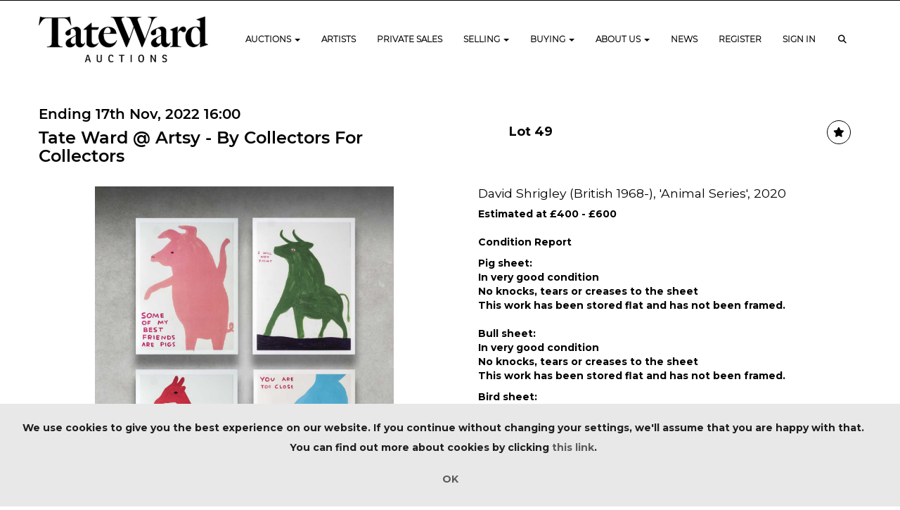

--- FILE ---
content_type: text/html; charset=utf-8
request_url: https://www.tateward.com/auction/lot/49-david-shrigley-british-1968--animal-series-2020/?lot=14344&sd=1
body_size: 16797
content:
<!DOCTYPE html>
            
                <html lang="en">
            
<head>
    <meta charset="utf-8">
    <meta http-equiv="X-UA-Compatible" content="IE=edge">
    <meta name="viewport" content="width=device-width, initial-scale=1">
    

    <meta name="description" content="Lot 49 - David Shrigley (British 1968-), &#39;Animal">
    
        <meta property="og:image" content="https://trumanward.blob.core.windows.net/stock/9695-0-medium.jpg?v=63802560988507"/>






    <title>Lot 49 - David Shrigley (British 1968-), &#39;Animal</title>

    
    <link rel="preload" href="/Content/webfonts/fa-light-300.woff2" as="font" crossorigin="anonymous" type="font/woff2">
    <link rel="preload" href="/Content/webfonts/fa-solid-900.woff2" as="font" crossorigin="anonymous" type="font/woff2">

    <link href="/css?v=eM3UDVICH-Ycd74S_UG2m-qKc9CZ3C7puI49PWdfYkg1" rel="stylesheet"/>

    <link rel="preload" href="/css-defer?v=lamPCj0OGbiH2dgjoAufO6YXZAEETGvows_KCeuNpMc1" as="style" onload="this.onload=null;this.rel='stylesheet'"><noscript><link rel="stylesheet" href="/css-defer?v=lamPCj0OGbiH2dgjoAufO6YXZAEETGvows_KCeuNpMc1"></noscript>


    <link href="/css/1.css" rel="stylesheet">
    

    
            <!--[if lt IE 9]> <script src="~/Scripts/html5shiv.min.js"></script> <script src="~/Scripts/respond.min.js"></script> <![endif]-->
    
        <link rel="canonical" href="https://www.tateward.com/auction/lot/lot-49---david-shrigley-british-1968--animal-series-2020/?lot=14344&sd=1" />
                <link rel="preload" href="https://fonts.googleapis.com/css?family=Montserrat:400,700" as="style" onload="this.onload=null;this.rel='stylesheet'">
            <noscript><link rel="stylesheet" href="https://fonts.googleapis.com/css?family=Montserrat:400,700"></noscript>
            <link rel="preload" href="/fonts/montserrat/montserrat_semibold.css" as="style" onload="this.onload=null;this.rel='stylesheet'">
            <noscript><link rel="stylesheet" href="/fonts/montserrat/montserrat_semibold.css"></noscript>
            <link rel="preload" href="/fonts/montserrat/montserrat_light.css" as="style" onload="this.onload=null;this.rel='stylesheet'">
            <noscript><link rel="stylesheet" href="/fonts/montserrat/montserrat_light.css"></noscript>
            <link rel="preload" href="https://fonts.googleapis.com/css?family=Roboto:400,700" as="style" onload="this.onload=null;this.rel='stylesheet'">
            <noscript><link rel="stylesheet" href="https://fonts.googleapis.com/css?family=Roboto:400,700"></noscript>
    <link rel="shortcut icon" href="/CMS/Favicon/ico"><link rel="apple-touch-icon" sizes="57x57" href="/CMS/Favicon/57"><link rel="apple-touch-icon" sizes="60x60" href="/CMS/Favicon/60"><link rel="apple-touch-icon" sizes="72x72" href="/CMS/Favicon/72"><link rel="apple-touch-icon" sizes="76x76" href="/CMS/Favicon/76"><link rel="icon" type="image/png" href="/CMS/Favicon/16" sizes="16x16"><link rel="icon" type="image/png" href="/CMS/Favicon/32" sizes="32x32"><link rel="manifest" href="/CMS/Favicon/manifest"><meta name="msapplication-TileColor" content="#da532c"><meta name="msapplication-config" content="/CMS/Favicon/browserconfig"><meta name="theme-color" content="#ffffff">    <head> <script> id="mcjs">!function(c,h,i,m,p){m=c.createElement(h),p=c.getElementsByTagName(h)[0],m.async=1,m.src=i,p.parentNode.insertBefore(m,p)}(document,"script","https://chimpstatic.com/mcjs-connected/js/users/df30bd68160751e5af021f3f0/067fe3639b624da21067f63b8.js");</script> </head>    <!-- Google tag (gtag.js) -->
<script async src="https://www.googletagmanager.com/gtag/js?id=G-S5SGJHCPH3"></script>
<script>
  window.dataLayer = window.dataLayer || [];
  function gtag(){dataLayer.push(arguments);}
  gtag('js', new Date());
  gtag('config', 'G-S5SGJHCPH3');
</script>                <script type="text/javascript">
            var CaptchaCallback = function () {
                $(".g-recaptcha").each(function () {
                    var wid = grecaptcha.render($(this).prop("id"), { 'sitekey': $(this).data("sitekey") });
                    $(this).data('recaptcha-widget-id', wid);
                });
            };
        </script>
            <script defer src='https://www.google.com/recaptcha/api.js?onload=CaptchaCallback&render=explicit'></script>
    
        <script type="text/javascript">
            var MenuCollapseWidth = 1202;

        </script>
        

    <script src="/js?v=v8jn8AJm7lgnFkuGJ4MjwhILQ7mQJMBQ1Qu3124uU9c1"></script>

    <script src="/js-defer?v=LMRhFkHxEKNntcILkv31_g-AgPU2ZfhEoL4LDEDfutQ1" defer></script>

</head>

<body style="padding-top: 111px;">


    
    <header>
        




<nav class="navbar navbar-default navbar-primary border-top  with-logo navbar-fixed-top">
    <div class="container">
        <div class="navbar-header ">
            <button id="bm-p-toggle" type="button" class="navbar-toggle collapsed" data-toggle="collapse" data-target="#navbar-primary" aria-expanded="false" aria-controls="navbar">
                <div id="bm-p-b">
                    <span class="sr-only">Toggle navigation</span>
                    <span class="icon-bar"></span>
                    <span class="icon-bar"></span>
                    <span class="icon-bar"></span>
                </div>
                <div id="bm-p-c" class="hidden">
                    <span class="fal fa-close"></span>
                </div>
            </button>

                <button type="button" class="navbar-toggle collapsed search-navbar" data-toggle="collapse" data-target="#navbar-search" aria-expanded="false" aria-controls="navbar">
                    <i class="fa fa-search fa-fw"></i>
                </button>

                <a class="navbar-brand primary-brand" href="/">
                    <img src="https://trumanward.blob.core.windows.net/main/Untitled design - 2025-09-25T153728.280.png" alt="Tate Ward" class="main-logo pull-left" style="max-height: 65px; height:65px;" />
                        <div class="alt-logo pull-left" style="height: 45; display: none;">
                            <img src="https://trumanward.blob.core.windows.net/main/AUCTIONS (1).png" alt="Tate Ward" style="max-height: 45px;" />
                        </div>
                </a>


                <div id="navbar-search" class="navbar-collapse collapse" aria-expanded="false">
                    <ul class="nav navbar-nav" style="margin-top: 3px;" role="menu">
                        <li>
                            <div class="input-group">
                                <input type="text" class="form-control search-st" placeholder="Search our lots by keyword or lot number" data-url="/auction/search" />
                                <span class="input-group-btn search-btn-st"><a href="#" class="btn">Search</a></span>
                            </div>
                        </li>
                    </ul>
                </div>

        </div>

        <div id="navbar-primary" class="navbar-collapse collapse  text-right">

            <ul class="nav navbar-nav">
                                <li data-cy="nav-bar-headers" class="dropdown ">
                                    <a href="#" class="dropdown-toggle" data-toggle="dropdown" role="button" aria-expanded="false">
Auctions                                        <span class="caret"></span>
                                    </a>

                                    <ul data-cy="nav-bar-dropdowns" class="dropdown-menu dropdown-below " role="menu" style="">
                                                <li class="">
                                                        <a href="/upcoming-auctions">
Upcoming Auctions                                                        </a>
                                                </li>
                                                <li class="">
                                                        <a href="/auction-results">
Results                                                        </a>
                                                </li>
                                                <li class="">
                                                        <a href="/departments/urban-art">
Urban Art                                                        </a>
                                                </li>
                                                <li class="">
                                                        <a href="/departments/contemporary-art">
Contemporary Art                                                        </a>
                                                </li>
                                                <li class="">
                                                        <a href="/featured-artists">
Featured Artists                                                        </a>
                                                </li>
                                                <li class="">
                                                        <a href="/departments/wine">
Wine                                                        </a>
                                                </li>
                                                <li class="">
                                                        <a href="/gallery-views">
Gallery Space                                                        </a>
                                                </li>
                                    </ul>
                                </li>
                                <li >
                                    <a href="/featured-artists" >
Artists                                    </a>
                                </li>
                                <li >
                                    <a href="https://www.artsy.net/partner/tate-ward-private-sales/works" >
Private Sales                                    </a>
                                </li>
                                <li data-cy="nav-bar-headers" class="dropdown ">
                                    <a href="#" class="dropdown-toggle" data-toggle="dropdown" role="button" aria-expanded="false">
Selling                                        <span class="caret"></span>
                                    </a>

                                    <ul data-cy="nav-bar-dropdowns" class="dropdown-menu dropdown-below " role="menu" style="">
                                                <li class="">
                                                        <a href="/how-to-sell">
Sell with Us                                                        </a>
                                                </li>
                                                <li class="">
                                                        <a href="/free-valuation-service">
Online Valuation                                                        </a>
                                                </li>
                                                <li class="">
                                                        <a href="/selling-terms">
Terms &amp; Conditions                                                        </a>
                                                </li>
                                    </ul>
                                </li>
                                <li data-cy="nav-bar-headers" class="dropdown ">
                                    <a href="#" class="dropdown-toggle" data-toggle="dropdown" role="button" aria-expanded="false">
Buying                                        <span class="caret"></span>
                                    </a>

                                    <ul data-cy="nav-bar-dropdowns" class="dropdown-menu dropdown-below " role="menu" style="">
                                                <li class="">
                                                        <a href="/buying-information">
Information for Buyers                                                        </a>
                                                </li>
                                                <li class="">
                                                        <a href="/lot-alerts">
Lot Alerts                                                        </a>
                                                </li>
                                                <li class="">
                                                        <a href="/buying-terms">
Terms &amp; Conditions                                                        </a>
                                                </li>
                                                <li class="">
                                                        <a href="/account/makepayment">
Invoice Payment                                                        </a>
                                                </li>
                                    </ul>
                                </li>
                                <li data-cy="nav-bar-headers" class="dropdown ">
                                    <a href="#" class="dropdown-toggle" data-toggle="dropdown" role="button" aria-expanded="false">
About Us                                        <span class="caret"></span>
                                    </a>

                                    <ul data-cy="nav-bar-dropdowns" class="dropdown-menu dropdown-below " role="menu" style="">
                                                <li class="">
                                                        <a href="/about-us">
About Us                                                        </a>
                                                </li>
                                                <li class="">
                                                        <a href="/contact-us">
Contact Us                                                        </a>
                                                </li>
                                                <li class="">
                                                        <a href="/meet-the-team">
Meet the Team                                                        </a>
                                                </li>
                                                <li class="">
                                                        <a href="/client-testimonials">
Client Testimonials                                                        </a>
                                                </li>
                                    </ul>
                                </li>
                                <li >
                                    <a href="/current-blogs" >
News                                    </a>
                                </li>


        <li><a href="/account/register/?returnUrl=https%3A%2F%2Fwww.tateward.com%2Fauction%2Flot%2F49-david-shrigley-british-1968--animal-series-2020%2F%3Flot%3D14344%26sd%3D1" id="registerLink">Register</a></li>
        <li><a href="/account/register/?returnUrl=https%3A%2F%2Fwww.tateward.com%2Fauction%2Flot%2F49-david-shrigley-british-1968--animal-series-2020%2F%3Flot%3D14344%26sd%3D1" id="loginLink">Sign in</a></li>
                                <li class="dropdown search-dropdown hidden-xs">
                                    <a href="#" class="dropdown-toggle" data-toggle="dropdown" role="button" aria-expanded="false"><i class="fa fa-search fa-fw"></i></a>
                                    <ul class="dropdown-menu search-dropdown dropdown-below" role="menu">
                                        <li class="">
                                            <div class="input-group">
                                                <input type="text" class="form-control search-st" placeholder="Search our lots by keyword or lot number" data-url="/auction/search" />
                                                <span class="input-group-btn search-btn-st"><a href="#" class="btn">Search</a></span>
                                            </div>
                                        </li>
                                    </ul>
                                </li>



            </ul>

        </div>
    </div>
</nav>

    <div class="clearfix"></div>
    </header>
    







<script src="/Language/CommonJavascriptTranslations"></script>






    <div id="PR_68" class="container c-content  " data-pt="40" style=" background-color: rgba(0,0,0,0); padding-top: 40px; padding-bottom: 40px;" >
        <div class="row">
            <div>




<style type="text/css">

        
        
            #LD_153 .lot-number {
        font-size: 18px;
    }

        
        
            #LD_153 .am-pre-register {
        padding: 10px 0;
    }
    #LD_153 .lot-gallery-wrapper li a,
    #LD_153 .lot-gallery-wrapper-vertical li a{
        border: 1px solid #c0c0c0;
        padding: 3px;
    }
    #LD_153 .lot-gallery-wrapper li a img,
    #LD_153 .lot-gallery-wrapper-vertical li a img{
        position: relative;
        top: 50%;
        transform: translateY(-50%);
        padding-top: 0 !important;
    }
    
        .tab-lotdetails .tab-pane {
            max-height: 400px;
        }
    
</style>

<link href="/imageviewer-css?v=QJPjFxeLN7iQtbBlVsjVkXWdMVZ7ozEDlD-7tTKdaxA1" rel="stylesheet"/>


<div id="LD_153" class="block " data-id="14344" data-compact="0" data-showresults="1" data-endtime="-1" style="">
        <script>
            if (typeof timedBidEndTime == "undefined") {
                var timedBidEndTime = {};
            }
            if (typeof pageLoadTimeStamp == "undefined") {
                var pageLoadTimeStamp = 1769436633;
            }
        </script>

                <style type="text/css">
                    .zoomContainer {
                        display: none !important;
                    }
                </style>
            <div class="lot-top lot-auction col-sm-6">
        
<h3 class='date-title' style='margin-top: 0;'>
                
                Ending 17th Nov, 2022 16:00
                
        </h3><h2 class='auction-title'><a href="/auction/search?au=83" )>Tate Ward @ Artsy - By Collectors For Collectors</a></h2>    <div class="hidden-sm hidden-md hidden-lg hidden-print">
        <h2 class="lot-title cat-2">
David Shrigley (British 1968-), &#39;Animal Series&#39;, 2020        </h2>
    </div>
    </div>
    <div class="lot-top lot-nav col-sm-6">
        
        <div class="pull-left">
            <div class="clearfix">&nbsp;</div>
                                <span class="pull-right" style="visibility: hidden;">&nbsp;<a href="#" class="btn   btn-fa-round" title="Next lot"><i class="fal fa-chevron-right"></i></a></span>
                <span class="pull-right lot-number" style="position: relative; top: 4px; margin-left: 10px; margin-right: 10px;">Lot 49 </span>
                    <span class="pull-right" style="visibility: hidden;"><a href="#" class="btn   btn-fa-round" title="Previous lot"><i class="fal fa-chevron-left"></i></a></span>

        </div>
        <div class="lot-extra pull-right">
            <div class="clearfix">&nbsp;</div>
                <div class="lot-wishlist pull-right auction-wishlist">
                    <div class="la la-ball-clip-rotate auction-wait" title="Please wait" style="display: none;"><div></div></div>
                    <a href="#" class="btn   btn-fa-round btn-wishlist" data-lot-id="14344" data-wishlist="false" title="Add to wishlist"><i class="fa fa-star"></i></a>
                </div>
                                </div>
        <div class="clearfix"></div>
    </div>
    <div class="clearfix"></div>
    <div class="lot lot-image col-sm-6" style="padding-left: 0; padding-right: 0;">
            <div class="image-wrapper text-center">
                    <div class="image-data hidden" data-img-src="https://trumanward.blob.core.windows.net/stock/9695-0-medium.jpg?v=63802560988507" data-high-res-src="https://trumanward.blob.core.windows.net/stock/9695-0.jpg?v=63802560988507"></div>
                    <img id="lot-image" data-zoom-image="https://trumanward.blob.core.windows.net/stock/9695-0.jpg?v=63802560988507" src="https://trumanward.blob.core.windows.net/stock/9695-0-medium.jpg?v=63802560988507" class=" high-resolution-link  "  alt="Lot 49 - David Shrigley (British 1968-), &#39;Animal Series&#39;, 2020" title="Click for high resolution" />
            </div>
                    <div class="text-center" style="margin-bottom: 5px;">
                        <a href="#" class="btn high-resolution-link"><i class="fa fa-search fa-fw"></i> Click for high resolution</a>
                    </div>
                <div class="clearfix"></div>
    </div>
    <div class="lot lot-details col-sm-6" style="padding-left: 40px;">
        
        
                    <h1 class="lot-title cat-2">
David Shrigley (British 1968-), &#39;Animal Series&#39;, 2020            </h1>

                        <strong>
                            Estimated at &#163;400 - &#163;600                        </strong>
        <div class="clearfix">
            <br />
        </div>



                <div class="lot-desc">
                            <p>
                                    <span class="lot-sub-heading">Condition Report</span><br />
                                <p>Pig sheet:<br />In very good condition<br />No knocks, tears or creases to the sheet<br />This work has been stored flat and has not been framed.<br /><br />Bull sheet:<br />In very good condition<br />No knocks, tears or creases to the sheet<br />This work has been stored flat and has not been framed.</p><p>Bird sheet:<br />In very good condition<br />No tears or creases to the sheet<br />One extremely minor knock to the top left hand corner of the sheet<br />This work has been stored flat and has not been framed.</p><p>Giraffe sheet:<br />In overall good condition<br />No tears or creases to the sheet<br />Multiple knocks along the left hand edge of the sheet<br />This work has been stored flat and has not been framed.</p>                            </p>
                                    </div>
    </div>
    <div class="clearfix">&nbsp;</div>
        <ul class="nav nav-tabs responsive" id="lotTabs">
                <li class=""><a href="#lotdescription" data-toggle="tab">Lot Details</a></li>
            
                            <li class=""><a href="#auctiondetails" data-toggle="tab">Auction details</a></li>
                                                                <li class="active"><a href="#sellonelikethis" data-toggle="tab">Sell one like this</a></li>
                    </ul>
        <div class="tab-content tab-lotdetails responsive">
                <div class="tab-pane tab-pane-border " id="lotdescription">
                    <div class="lot-desc">
                        <p>David Shrigley (British 1968-), 'Animal Series', 2020, a complete set of four digital printed posters in colors on 200g Munken Lynx paper, from an open edition; sheets: 80 x 60cm each (4)</p>
<p>ARR</p>
                    </div>
                                    </div>
                                                    <div class="tab-pane tab-pane-border " id="auctiondetails">
                    <p><strong>Auction: </strong><a href="/auction/search?au=83" )>Tate Ward @ Artsy - By Collectors For Collectors</a>,  ending 17th Nov, 2022</p>
                    <p><a href="/auction/search?au=83" class="btn">View all lots in this sale</a></p>
                </div>
                                                                <div class="tab-pane tab-pane-border active" id="sellonelikethis">
                    


<div id="vf_153" class="block block-form">
    <style>
        #vf_153 form .dz-progress { opacity: 0; }
        #vf_153 form .dropzone-previews { border-radius: 4px; }
        #vf_153 form legend {
            border-bottom: none;
            margin-bottom: 0;
        }
    </style>
    <div class="">
<form action="/formsubmit/valuationrequest/" area="" class="valuationForm" enctype="multipart/form-data" id="valuationForm" method="post"><input name="__RequestVerificationToken" type="hidden" value="tP7fYIzsqjvsShygNMwzTEVx49xmU1cENRJbLxT04hF1YGbpi57UzMLXFmPu7d7AOVGgL1_6Y4bR2hz9zVrHAT5rY6eIdouxRHkXbcgEI-c1" /><input id="PageContent_Id" name="PageContent_Id" type="hidden" value="153" /><input data-val="true" data-val-number="The field FromLotId must be a number." id="FromLotId" name="FromLotId" type="hidden" value="14344" /><input id="AppendText" name="AppendText" type="hidden" value="Lot 49 (Tate Ward @ Artsy - By Collectors For Collectors, 3rd Nov, 2022)
David Shrigley (British 1968-), &#39;Animal Series&#39;, 2020, a complete set of four digital printed...
Estimate: £400 - £600" />            <div class="row">
                    <div class="col-sm-12">
                                <div class="form-group">
                                    <input type="text" id="F_153_0" name="F_153_0" class="form-control   vf_firstname    floatlabel" placeholder="First Name" />
                                    <div id="F_153_0_Error" class="error text-danger" style="display: none;"></div>
                                </div>
                    </div>
                    <div class="col-sm-12">
                                <div class="form-group">
                                    <input type="text" id="F_153_1" name="F_153_1" class="form-control    vf_lastname   floatlabel" placeholder="Surname" />
                                    <div id="F_153_1_Error" class="error text-danger" style="display: none;"></div>
                                </div>
                    </div>
                    <div class="col-sm-12">
                                <div class="form-group">
                                    <input type="text" id="F_153_2" name="F_153_2" class="form-control vf_email      floatlabel" placeholder="Email Address" />
                                    <div id="F_153_2_Error" class="error text-danger" style="display: none;"></div>
                                </div>
                    </div>
                    <div class="col-sm-12">
                                <div class="form-group">
                                    <input type="text" id="F_153_3" name="F_153_3" class="form-control       floatlabel" placeholder="Telephone Number" />
                                    <div id="F_153_3_Error" class="error text-danger" style="display: none;"></div>
                                </div>
                    </div>
                    <div class="col-sm-12">
                                <div class="form-group">
                                    <select id="F_153_4" name="F_153_4" class="form-control floatlabel" placeholder="Item Category">
                                        <option value="" class="grey">Item Category</option>
                                            <option value="2" >Contemporary Art</option>
                                            <option value="5" >Modern British &amp; Irish Art</option>
                                            <option value="46" >Other Art</option>
                                            <option value="1" >Urban Art</option>
                                            <option value="4" >Wine</option>
                                        <option value="-1">Other / Not Sure / Mixed</option>
                                    </select>
                                    <div id="F_153_4_Error" class="error text-danger" style="display: none;"></div>
                                </div>
                    </div>
                    <div class="col-sm-12">
                                <div class="form-group">
                                    <textarea id="F_153_5" name="F_153_5" class="form-control floatlabel" placeholder="Description of your item(s)" rows="5"></textarea>
                                    <div id="F_153_5_Error" class="error text-danger" style="display: none;"></div>
                                </div>
                    </div>
                    <div class="col-sm-12">
                                <fieldset>
                                    <legend>
                                        Image Upload
                                    </legend>
                                    
                                    <div class="dropzone-previews dropzone" style="height: 248px; overflow-y: auto;">
                                        <p class="text-center"><i class="fal fa-plus fa-fw"></i> Drag and drop .jpg images here to upload, or click here to select images.</p>
                                    </div>
                                    <div id="F_153_6_Error" class="error text-danger" style="display: none;"></div>
                                    <br />
                                </fieldset>
                    </div>
                    <div class="col-sm-12">
                                <div class="form-group">
                                    <div class="recaptcha">
                                        <div id="F_153_7_ReCaptcha" class="g-recaptcha" data-sitekey="6LcsYygTAAAAAIKz4DVfqPw3j8erUEntUG-Qmtcj"></div>
                                        <div id="F_153_7_Error" class="error text-danger" style="display: none;"></div>
                                    </div>
                                </div>
                    </div>
            </div>
            <div class="form-group">
                <div class="col-md-12">
                        <input type="submit" class="btn btn-val-submit" value="Submit" />
                </div>
            </div>
</form>    </div>
    <div class="clearfix"></div>

    <div class="new-file-upload" style="display: none;">
        <div class="fileinput fileinput-new input-group" data-provides="fileinput">
            <div class="form-control" data-trigger="fileinput"><span class="fileinput-filename"></span></div>
            <span class="input-group-addon btn btn-file" style="border-radius: 0;"><span class="fileinput-new">Select file</span><span class="fileinput-exists">Change</span><input type="file" name="UploadedFiles" data-maxsize="3145728" accept=".jpeg,.jpg,.pdf,.png" /></span>
            <a href="#" class="input-group-addon btn remove-file" data-dismiss="fileinput">Remove</a>
        </div>
    </div>
</div>

<link href="/Content/dz?v=D0RhGeyR3mIXu6tV_6a_n03IZsREBW7wyjhlKLxOywU1" rel="stylesheet"/>

<script src="/Language/DropZoneJavascript"></script>

<script src="/bundles/dz?v=43RDzvIatecTOFXO1jDKRz80KFYKeMg2hMi2WQB9r181"></script>


<script type="text/javascript">
    // Disable auto-discovery immediately
    if (typeof Dropzone !== 'undefined') {
        Dropzone.autoDiscover = false;
    }
</script>

<script type="text/javascript">
$(window).on('load', function () {
    // Check if Dropzone library has loaded
    if (typeof Dropzone === 'undefined') {
        console.error('Dropzone library not loaded');
        return;
    }
    
    // Disable auto-discovery AFTER Dropzone is loaded
    Dropzone.autoDiscover = false;
    
    var formUploadMaxFiles = parseInt("5");
    var formSelector = "#vf_153 form";
    var $formElement = $(formSelector);
    var allowedFileExtensions = ".jpeg,.jpg,.pdf,.png"; // Use server-side variable
    
    // Making sure the form exists
    if ($formElement.length === 0) {
        console.error('Form not found with selector:', formSelector);
        return;
    }

    setTimeout(function () {
        $("#vf_153 .vf_email").val("");
        $("#vf_153 .vf_name").val("");
        $("#vf_153 .vf_firstname").val("");
        $("#vf_153 .vf_lastname").val("");
        $("#vf_153 .vf_phone").val("");
    }, 50);


    var formUrl = $formElement.prop("action");
    if (!formUrl || formUrl === '') {
        console.error('Form action URL is missing or empty');
        return;
    }

    try {
        $formElement.dropzone({
            acceptedFiles: allowedFileExtensions,
            autoProcessQueue: false,
            uploadMultiple: true,
            maxFiles: formUploadMaxFiles,
            parallelUploads: formUploadMaxFiles,
            maxFilesize: 3,
            addRemoveLinks: true,
            previewsContainer: formSelector + ' .dropzone-previews',
            clickable: formSelector + ' .dropzone-previews',
            url: formUrl,
            dictDefaultMessage: "<br/>Drag and drop images here to upload.<br/><br/>Or click here to select images.",

            init: function () {
                var myDropzone = this;
                var submitButton = this.element.querySelector("input[type=submit]");
                
                if (!submitButton) {
                    console.error('Submit button not found in form');
                    return;
                }

                submitButton.addEventListener("click", function (e) {
                    e.preventDefault();
                    e.stopPropagation();

                    $(formSelector).validate();

                    if ($(formSelector).valid() && !$(formSelector).find("input[type='submit']").attr("disabled")) {
                        $(formSelector).find("input[type='submit']").attr("disabled", true);

                        if (myDropzone.getQueuedFiles().length > 0) {
                            myDropzone.processQueue();
                        } else {
                            var blob = new Blob();
                            blob.upload = { 'chunked': myDropzone.defaultOptions.chunking };
                            myDropzone.uploadFile(blob);
                        }
                    }
                });

                this.on("successmultiple", function (files, response) {
                    $(formSelector).find("input[type='submit']").removeAttr("disabled");

                    if (!response.errors) {
                        var $gaBtn = $(formSelector).find(".btn-ga");

                        // Check if element exists using .length
                        if ($gaBtn.length > 0) {
                            var gaAct = $gaBtn.data("act");
                            var gaCat = $gaBtn.data("cat");
                            var gaLbl = $gaBtn.data("lbl");

                            if (typeof (ga) !== "undefined" && gaAct && gaCat) {
                                ga('send', {
                                    eventAction: gaAct,
                                    eventCategory: gaCat,
                                    eventLabel: gaLbl,
                                    hitType: "event",
                                    transport: 'beacon'
                                });
                            }
                        }
                        // Gets triggered when the files have successfully been sent.
                        // Redirect user or notify of success.

                        // Handle redirect/message regardless of GA tracking
                        if (response.url && response.url.length) {
                            window.location = response.url;
                        }
                        if (response.msg && response.msg.length) {
                            bootbox.alert(response.msg);
                            $(formSelector)[0].reset();
                            // Only clear files on success
                            myDropzone.removeAllFiles(true);
                        }
                    } else {
                        if($(formSelector).find(".g-recaptcha").length) {
                            grecaptcha.reset();
                        }
                        // Don't remove files on validation errors - keep them for retry
                        // Reset the upload status of files so they can be resubmitted
                        myDropzone.files.forEach(function(file) {
                            file.status = Dropzone.QUEUED;
                            file.previewElement.classList.remove("dz-error");
                            file.previewElement.classList.remove("dz-complete");
                        });

                        response.errors.forEach(function (error) {
                            $("#" + error.Key + "_Error").text(error.Value);
                            $("#" + error.Key + "_Error").show();
                        });
                    }
                });

                this.on("errormultiple", function (files, response) {
                    $(formSelector).find("input[type='submit']").removeAttr("disabled");
                    // Don't remove files on error - let user retry with same files
                    // Reset the upload status of files so they can be resubmitted
                    myDropzone.files.forEach(function(file) {
                        file.status = Dropzone.QUEUED;
                        file.previewElement.classList.remove("dz-error");
                        file.previewElement.classList.add("dz-complete");
                    });
                });
            }
        });
        // Debugging - uncomment to check whether dz has initialised
        // console.log('Dropzone initialised successfully');

    } catch (error) {
        console.error('Failed to initialize Dropzone:', error);
    }
});
</script>                </div>
                    </div>
</div>

<div id="viewer-gallery" class="viewer-gallery" style="display: none;">
    <div class="image-container"></div>
    <div class="iv-close"></div>
    <img src="/scripts/imageviewer/left.svg" class="prev" />
    <img src="/Scripts/imageviewer/right.svg" class="next" />
    <div class="footer-info">
        Image: <span class="current"></span> / <span class="total"></span>
    </div>
</div>
<div id="condition-viewer-gallery" class="viewer-gallery" style="display: none;">
    <div class="image-container"></div>
    <div class="iv-close"></div>
    <img src="/scripts/imageviewer/left.svg" class="prev" />
    <img src="/Scripts/imageviewer/right.svg" class="next" />
    <div class="footer-info">
        Condition report image: <span class="current"></span> / <span class="total"></span>
    </div>
</div>

<input type="hidden" id="bidConfirmationTimed" />
<input type="hidden" id="bidConfirmationLive" />


<script src="/imageviewer?v=gIAX1YjfbAmOj8igzvesZVgPBw8dLtLOmV3_IcQ-R_s1" defer></script>



<script type="text/javascript">
    var viewerIndex = 1;
    var conditionViewerIndex = 1;
        var RegisterNotLoggedInText = "To register for bidding, you must be signed into your acount";
        var RegisterButtonTextNotLoggedIn = "Register to bid";
        var RegisterPopupNotLoggedIn = "To register for bidding, you must be signed into your acount";
        var RegisterPopupButtonNotLoggedIn = "Sign in / Create account";
        var RegisterButtonUrlNotLoggedIn = "/account/register/?returnUrl=https%3A%2F%2Fwww.tateward.com%2Fauction%2Flot%2F49-david-shrigley-british-1968--animal-series-2020%2F%3Flot%3D14344%26sd%3D1";
        var RegisterSuccessfulMessage = "Thank you - you are now registered for this auction.";

        
    $(document).ready(function () {
            fakewaffle.responsiveTabs(['xs']);



            var viewerImages = [];
viewerImages.push({ "small": "https://trumanward.blob.core.windows.net/stock/9695-0-small.jpg?v=63802560988507", "big": "https://trumanward.blob.core.windows.net/stock/9695-0.jpg?v=63802560988507" });
        var viewerWrapper = $("#viewer-gallery"),
            viewerCurr = viewerWrapper.find(".current"),
            viewerTotal = viewerImages.length,
            viewerImageContainer = viewerWrapper.find(".image-container"),
            viewerOptions = { zoomOnMouseWheel: false};
        var viewer = ImageViewer(viewerImageContainer, viewerOptions);
            viewerWrapper.find(".total").html(viewerTotal);
            function ViewerShowImage() {
                viewerWrapper.show();
                var imgObj = viewerImages[viewerIndex - 1];
                viewer.load(imgObj.small, imgObj.big);
                viewerCurr.html(viewerIndex);
            };
            $('.high-resolution-link').on('click', function () {
                var currentImageUrl = $("#lot-image").attr("src").replace("-medium.", ".");
                for (var i = 0; i < viewerTotal; i++) {
                    if (viewerImages[i].big == currentImageUrl) {
                        viewerIndex = i + 1;
                        break;
                    }
                }
                ViewerShowImage();
            });
            $(viewerWrapper).on("click", ".iv-close", function () {
                viewerWrapper.hide();
            })
            viewerWrapper.find('.next').on('click', function () {
                viewerIndex++;
                if (viewerIndex > viewerTotal) viewerIndex = 1;
                ViewerShowImage();
            });
            viewerWrapper.find('.prev').on('click', function () {
                viewerIndex--;
                if (viewerIndex < 1) viewerIndex = viewerTotal;
                ViewerShowImage();
            });
            viewerWrapper.attr('tabindex', 999);
            document.body.onkeyup = function (e) {
                if (!viewerWrapper.is(":visible")) return;                
                if (e.key == "ArrowLeft") {
                    viewerIndex--;
                } else if (e.key == "ArrowRight") {
                    viewerIndex++;
                } else if (e.key == "Escape") {
                    viewerWrapper.hide();
                    return; 
                } else {
                    return; 
                }
                if (viewerIndex > viewerTotal) viewerIndex = 1;
                if (viewerIndex < 1) viewerIndex = viewerTotal;
                ViewerShowImage();
            };

        

    });

</script>
            </div>
        </div>
    </div>
    <div class="clearfix"></div>


    <div id="PR_667" class="container c-content " data-pt="10" style=" background-color: rgba(0,0,0,0); padding-top: 10px; padding-bottom: 10px;" >
        <div class="row two-columns">
            <div class="col-md-6">
                <div>


<style>
        @media(min-width: 768px) {
            #ard_944 .ar-header {
                margin-left: 20px;
            }
        }

            #ard_944 .ar-header {
                width: 100%;
            }
            #ard_944 .ar-image {
                max-width: 100%;
                max-height: 250px;
            }
            #ard_944 .ar-image img {
                max-height: 250px;
            }
            @media(min-width: 768px) {
                #ard_944 .ar-header {
                    width: calc(100% - 350px);
                }
                #ard_944 .ar-image {
                    margin-bottom: 20px;
                    padding-left: 0;
                    max-width: 350px;
                   float: left;
                }
                #ard_944 .ar-name {
                    margin-top: 0;
                }
            }
        </style>
    <div id="ard_944" class="block block-artist-detail">
            <div class="ar-image">
                <img src="https://trumanward.blob.core.windows.net/main/1916-0.jpg" />
            </div>

        <div class="ar-header pull-left">
            <h1 class="ar-name" style="margin-bottom: 20px;">David Shrigley</h1>
                                </div>
        <div class='clearfix'></div>

<p><a href="/featured-artists/david-shrigley">David Shrigley's work, encompassing drawings, paintings, animations, and neon texts, features a cartoonish style and deadpan humor. He critiques everyday human interactions with childlike curiosity and comedy. A Glasgow School of Art alumnus, Shrigley has exhibited in major cities like New York, London, and Paris, with pieces in prestigious collections such as the Art Institute of Chicago and the Museum of Modern Art. Beyond his main mediums, he has also explored sculpture, photography, printmaking, and music production.</a></p>    </div>
                </div>
            </div>
            <div class="col-md-6">
                <div>

                </div>
            </div>
        </div>
    </div>
    <div class="clearfix"></div>







<footer>
    <div class="footer">
        <div class="block">
            <div class="container">
                <div class="row">
                        <div class="col-sm-3">
                            <h3 style="text-align: left;"> </h3><h5 style="text-align: left;"><span><strong>KEEP IN TOUCH</strong></span></h5><p style="text-align: left;"><span>Sign up to be the first to hear the latest news about Tate Ward's auctions, collections, events and more!</span></p>
                            

<script type="text/javascript">
    var Lang_CMS_ThisFileTooLarge = "This file is too large, please upload a file less than [size]MB in size.";
    var Lang_CMS_FileNotAllowed = "File is not allowed, allowed file types are: [allowed_types]";
    var Lang_CMS_PleaseFillFormBelow = "Please fill in the form below"

</script>

<div class="block block-form">
        <div class="">
<form action="/formsubmit/submit/" area="" class="contactUsForm" enctype="multipart/form-data" id="contactUsForm" method="post"><input name="__RequestVerificationToken" type="hidden" value="hdtWxIXExOSAEufm0rlNapfLQeysQUwGOpqqcVQC-h5-NrVapFsASxuM_5caCEgifXbkmGx6lUSmIlKQztPwa86iZ5FqVz2xLQizMylV2ss1" /><input id="PageContent_Id" name="PageContent_Id" type="hidden" value="-1" /><input id="PageContent_ContentId" name="PageContent_ContentId" type="hidden" value="14" /><input data-val="true" data-val-number="The field ConditionReportLotId must be a number." id="ConditionReportLotId" name="ConditionReportLotId" type="hidden" value="" />                <div class="row">
                        <div class="col-sm-12">
                                    <div class="form-group">
                                        <input type="text" id="F_-1_0" name="F_-1_0" class="form-control floatlabel" placeholder="Full Name" />
                                        <div id="F_-1_0_Error" class="error text-danger" style="display: none;"></div>
                                    </div>
                        </div>
                        <div class="col-sm-12">
                                    <div class="form-group">
                                        <input type="text" id="F_-1_1" name="F_-1_1" class="form-control floatlabel" placeholder="Email Address" />
                                        <div id="F_-1_1_Error" class="error text-danger" style="display: none;"></div>
                                    </div>
                        </div>
                        <div class="col-sm-12">
                                    <div class="form-group">
                                        <div class="recaptcha">
                                            <div id="F_-1_2_ReCaptcha" class="g-recaptcha" data-sitekey="6LcsYygTAAAAAIKz4DVfqPw3j8erUEntUG-Qmtcj"></div>
                                            <div id="F_-1_2_Error" class="error text-danger" style="display: none;"></div>
                                        </div>
                                    </div>
                        </div>
                </div>
                <div class="form-group">
                        <input type="submit" class="btn" value="Submit" />
                </div>
</form>        </div>
        <div class="clearfix"></div>
            <div class="new-file-upload" style="display: none;">
            <div class="fileinput fileinput-new input-group" data-provides="fileinput">
                <div class="form-control" data-trigger="fileinput"><span class="fileinput-filename"></span></div>
                <span class="input-group-addon btn btn-file" style="border-radius: 0;"><span class="fileinput-new">Select file</span><span class="fileinput-exists">Change</span><input type="file" name="UploadedFiles" data-maxsize="" accept=""></span>
                <a href="#" class="input-group-addon btn remove-file" data-dismiss="fileinput">Remove</a>
            </div>
        </div>
</div>
<script type="text/javascript">
    var formUploadMaxFiles = parseInt("5");
    $(document).ready(function () {
/**/
    });
</script>                                                    </div>
                        <div class="col-sm-3">
                            <h3 style="text-align: left;"> </h3><h5 style="text-align: left;"><span style="color: #000000;"><strong>LOCATION &amp; CONTACT</strong></span></h5><h6 style="text-align: left;"><span style="color: #000000;">Studio 10</span><br /><span style="color: #000000;">The Old Truman Brewery</span><br /><span style="color: #000000;">91 Brick Lane</span><br /><span style="color: #000000;">London</span><br /><span style="color: #000000;">E1 6QL</span></h6><p style="text-align: left;"> </p><h5 style="text-align: left;"><strong><span style="color: #000000;">Urban &amp; Contemporary Art Department</span></strong></h5><ul style="text-align: left;"><li><span style="color: #000000;">+44 (0)203 439 1003</span></li><li><span style="color: #000000;"><a style="color: #000000;" href="mailto:info@tateward.com">info@tateward.com</a></span></li></ul><p style="text-align: left;"> </p><h5 style="text-align: left;"><strong><span>Wine &amp; Spirits Department</span></strong></h5><ul style="text-align: left;"><li><span>0203 439 1004</span></li><li><a href="mailto:peter@tateward.com">peter@tateward.com</a> </li></ul><h6 style="text-align: left;"> </h6><h6 style="text-align: left;"><em>No wine is stored in our office.</em></h6>
                                                                                </div>
                        <div class="col-sm-3">
                            <h3> </h3><h5><strong><span style="color: #000000;">OFFICE OPENING TIMES</span></strong></h5><h6><span style="color: #000000;">Monday — 10am - 4.30pm</span></h6><h6><span style="color: #000000;">Tuesday — 10am - 4.30pm</span></h6><h6><span style="color: #000000;">Wednesday — 10am - 4.30pm</span></h6><h6><span style="color: #000000;">Thursday — 10am - 4.30pm</span></h6><h6><span style="color: #000000;">Friday — 10am - 4pm</span></h6><p style="text-align: left;"><strong><em>Viewings and collections are appointment only.</em></strong></p>
                                                                                </div>
                        <div class="col-sm-3">
                            <h3 style="text-align: left;"> </h3><h5 style="text-align: left;"><strong>INVOICE PAYMENT</strong></h5><p style="text-align: left;"><a class="btn" href="https://www.tateward.com/account/makepayment">Pay your invoice here </a></p><h4 style="text-align: left;"> </h4><h5><strong>HOW DID WE DO?</strong></h5><p><a class="btn" href="https://www.google.com/maps/place//data=!4m3!3m2!1s0x48761cb66ca8526d:0xf4c5d335ec4447fd!12e1?source=g.page.m._&amp;laa=merchant-review-solicitation" target="_blank" rel="noopener noreferrer">Leave us a Google review here. </a></p><p> </p><h5><a href="/current-blogs"><span style="font-weight: bold;">ART NEWS</span></a></h5><h5><span face="Montserrat, sans-serif" style="font-family: Montserrat, sans-serif;"><span style="font-size: 14px;"><strong>Keep up to date with the art world.</strong></span></span></h5><h5> </h5><h5 style="text-align: left;"><span style="color: #000000;"><strong>STAY CONNECTED</strong></span></h5><p style="text-align: left;"><span style="color: #000000;"></span><span style="font-weight: bold;"></span> </p>
                                                        

<div class="socialmedialinks">

        <a href="https://www.facebook.com/Tate-Ward-Auctions-388856125272660" title="Go to our facebook page" target="_blank"><i class="fa fa-facebook-official fa-fw"></i></a>
            <a href="https://twitter.com/TatewardLtd" title="Go to our twitter page" target="_blank"><i class="fa-brands fa-x-twitter fa-fw" style="font-size:26px; margin-top:-2px;"></i></a>
                <a href="https://www.linkedin.com/company/tate-ward/about/?viewAsMember=true" title="Go to our linked in page" target="_blank"><i class="fa fa-linkedin fa-fw"></i></a>
                            <a href="https://www.instagram.com/tateward_auctions" title="Go to our instagram page" target="_blank"><i class="fa fa-instagram fa-fw"></i></a>
                
</div>                        </div>
                </div>
            </div>
        </div>
        <div class="copyright">
<p style="text-align: center;"> <span style="color: #000000;"><img src="https://trumanward.blob.core.windows.net/main/TW_stack.png" alt="" width="18" height="23" />   <a style="color: #000000;" href="https://www.tateward.com/privacy-policy">PRIVACY POLICY</a> | <a href="https://www.tateward.com/important-notice-for-purchasers">IMPORTANT NOTICE FOR PURCHASERS</a> | <a style="color: #000000;" href="https://www.tateward.com/website-terms">TERMS &amp; CONDITIONS</a> | </span></p><p style="text-align: center;"><span style="color: #000000;">Copyright © Tate Ward Auctions Ltd 2023. All Rights Reserved.</span></p>            <center><a href="https://www.Bidpath.com" target="_blank">Empowered by Bidpath</a></center> <!-- Regulatory GoAuction Logo (Allows for editing in Settings)-->
            <div class="clearfix"></div>
        </div>
    </div>
</footer>            <a id="btnScrollToTop" class="btn btn-alt" title="Go to top of page"><i class="fal fa-chevron-up"></i></a>


<form action="/account/logoff/" class="navbar-right" id="logoutForm" method="post"><input name="__RequestVerificationToken" type="hidden" value="T3RLkMq2zWfLHRRkO5sdAXzlktSDxowhNyMjQeV5u1A-iGSh9eCDcJceSCraXx0dCKzRwnGnGNTxT3X65IubaGarmRGmFIvXOn0BBIu03kg1" /></form>



    <script type="text/javascript">
        $(document).ready(function () {


            if (typeof timedBidEndTime != "undefined" && !$.isEmptyObject(timedBidEndTime)) {
                RegisterForMultipleTimedBiddingLotUpdates(-1, Object.keys(timedBidEndTime), 'c906fc785ed71ddb8eb4cc43a3a9d1a90333d8e0');
                UpdateTimedBidTimeRemaining();
                tbCountDown = setInterval(function () {
                    UpdateTimedBidTimeRemaining();
                }, 1000);
            }


                $(document).euCookieLawPopup().init({
                    popupPosition: "bottom",
                    colorStyle: "default",
                    agreementExpiresInDays: 365,
                    autoAcceptCookiePolicy: false,
                    htmlMarkup: null,
                    popupText: '<p style="text-align: center;">We use cookies to give you the best experience on our website. If you continue without changing your settings, we\'ll assume that you are happy with that. You can find out more about cookies by clicking <a href="https://ico.org.uk/for-organisations/guide-to-pecr/cookies-and-similar-technologies/" target="_blank" rel="noopener noreferrer">this link</a>.</p>',
                    buttonContinueTitle: 'OK'
                });
                    });
    </script>

        <script type="text/javascript">
            var navHasAlt = true;
            var navHTnOnS = true;
            var navTn = false;
            var navTh = 0;
            var navLh = 110;
            var navLih = 65;
            var navHb = 1;
            var navLhOnS = 45;
            var navMainPad = 110;
            var navPadAlt = 0;
            var navTopPad = 35;
            var navTopPadOnS = 3;
            var startAtTop = false;
            var navBB = 0;
        </script>




<script>
        var SETTINGSHELPER_DATEFORMAT = "dd/mm/yy";
        $.datepicker.regional['custom'] = { closeText: 'Done', prevText: 'Prev', nextText: 'Next', currentText: 'Today', monthNames: ['January','February','March','April','May','June','July','August','September','October','November','December'], monthNamesShort: ['Jan','Feb','Mar','Apr','May','Jun','Jul','Aug','Sep','Oct','Nov','Dec'], dayNames: ['Sunday','Monday','Tuesday','Wednesday','Thursday','Friday','Saturday'], dayNamesShort: ['Sun','Mon','Tue','Wed','Thu','Fri','Sat'], dayNamesMin: ['Su','Mo','Tu','We','Th','Fr','Sa'], weekHeader: 'Wk' };
        $.datepicker.setDefaults($.datepicker.regional['custom']);
    </script>
</body>
</html>


--- FILE ---
content_type: text/html; charset=utf-8
request_url: https://www.google.com/recaptcha/api2/anchor?ar=1&k=6LcsYygTAAAAAIKz4DVfqPw3j8erUEntUG-Qmtcj&co=aHR0cHM6Ly93d3cudGF0ZXdhcmQuY29tOjQ0Mw..&hl=en&v=PoyoqOPhxBO7pBk68S4YbpHZ&size=normal&anchor-ms=20000&execute-ms=30000&cb=gl6hc3i5oay8
body_size: 49391
content:
<!DOCTYPE HTML><html dir="ltr" lang="en"><head><meta http-equiv="Content-Type" content="text/html; charset=UTF-8">
<meta http-equiv="X-UA-Compatible" content="IE=edge">
<title>reCAPTCHA</title>
<style type="text/css">
/* cyrillic-ext */
@font-face {
  font-family: 'Roboto';
  font-style: normal;
  font-weight: 400;
  font-stretch: 100%;
  src: url(//fonts.gstatic.com/s/roboto/v48/KFO7CnqEu92Fr1ME7kSn66aGLdTylUAMa3GUBHMdazTgWw.woff2) format('woff2');
  unicode-range: U+0460-052F, U+1C80-1C8A, U+20B4, U+2DE0-2DFF, U+A640-A69F, U+FE2E-FE2F;
}
/* cyrillic */
@font-face {
  font-family: 'Roboto';
  font-style: normal;
  font-weight: 400;
  font-stretch: 100%;
  src: url(//fonts.gstatic.com/s/roboto/v48/KFO7CnqEu92Fr1ME7kSn66aGLdTylUAMa3iUBHMdazTgWw.woff2) format('woff2');
  unicode-range: U+0301, U+0400-045F, U+0490-0491, U+04B0-04B1, U+2116;
}
/* greek-ext */
@font-face {
  font-family: 'Roboto';
  font-style: normal;
  font-weight: 400;
  font-stretch: 100%;
  src: url(//fonts.gstatic.com/s/roboto/v48/KFO7CnqEu92Fr1ME7kSn66aGLdTylUAMa3CUBHMdazTgWw.woff2) format('woff2');
  unicode-range: U+1F00-1FFF;
}
/* greek */
@font-face {
  font-family: 'Roboto';
  font-style: normal;
  font-weight: 400;
  font-stretch: 100%;
  src: url(//fonts.gstatic.com/s/roboto/v48/KFO7CnqEu92Fr1ME7kSn66aGLdTylUAMa3-UBHMdazTgWw.woff2) format('woff2');
  unicode-range: U+0370-0377, U+037A-037F, U+0384-038A, U+038C, U+038E-03A1, U+03A3-03FF;
}
/* math */
@font-face {
  font-family: 'Roboto';
  font-style: normal;
  font-weight: 400;
  font-stretch: 100%;
  src: url(//fonts.gstatic.com/s/roboto/v48/KFO7CnqEu92Fr1ME7kSn66aGLdTylUAMawCUBHMdazTgWw.woff2) format('woff2');
  unicode-range: U+0302-0303, U+0305, U+0307-0308, U+0310, U+0312, U+0315, U+031A, U+0326-0327, U+032C, U+032F-0330, U+0332-0333, U+0338, U+033A, U+0346, U+034D, U+0391-03A1, U+03A3-03A9, U+03B1-03C9, U+03D1, U+03D5-03D6, U+03F0-03F1, U+03F4-03F5, U+2016-2017, U+2034-2038, U+203C, U+2040, U+2043, U+2047, U+2050, U+2057, U+205F, U+2070-2071, U+2074-208E, U+2090-209C, U+20D0-20DC, U+20E1, U+20E5-20EF, U+2100-2112, U+2114-2115, U+2117-2121, U+2123-214F, U+2190, U+2192, U+2194-21AE, U+21B0-21E5, U+21F1-21F2, U+21F4-2211, U+2213-2214, U+2216-22FF, U+2308-230B, U+2310, U+2319, U+231C-2321, U+2336-237A, U+237C, U+2395, U+239B-23B7, U+23D0, U+23DC-23E1, U+2474-2475, U+25AF, U+25B3, U+25B7, U+25BD, U+25C1, U+25CA, U+25CC, U+25FB, U+266D-266F, U+27C0-27FF, U+2900-2AFF, U+2B0E-2B11, U+2B30-2B4C, U+2BFE, U+3030, U+FF5B, U+FF5D, U+1D400-1D7FF, U+1EE00-1EEFF;
}
/* symbols */
@font-face {
  font-family: 'Roboto';
  font-style: normal;
  font-weight: 400;
  font-stretch: 100%;
  src: url(//fonts.gstatic.com/s/roboto/v48/KFO7CnqEu92Fr1ME7kSn66aGLdTylUAMaxKUBHMdazTgWw.woff2) format('woff2');
  unicode-range: U+0001-000C, U+000E-001F, U+007F-009F, U+20DD-20E0, U+20E2-20E4, U+2150-218F, U+2190, U+2192, U+2194-2199, U+21AF, U+21E6-21F0, U+21F3, U+2218-2219, U+2299, U+22C4-22C6, U+2300-243F, U+2440-244A, U+2460-24FF, U+25A0-27BF, U+2800-28FF, U+2921-2922, U+2981, U+29BF, U+29EB, U+2B00-2BFF, U+4DC0-4DFF, U+FFF9-FFFB, U+10140-1018E, U+10190-1019C, U+101A0, U+101D0-101FD, U+102E0-102FB, U+10E60-10E7E, U+1D2C0-1D2D3, U+1D2E0-1D37F, U+1F000-1F0FF, U+1F100-1F1AD, U+1F1E6-1F1FF, U+1F30D-1F30F, U+1F315, U+1F31C, U+1F31E, U+1F320-1F32C, U+1F336, U+1F378, U+1F37D, U+1F382, U+1F393-1F39F, U+1F3A7-1F3A8, U+1F3AC-1F3AF, U+1F3C2, U+1F3C4-1F3C6, U+1F3CA-1F3CE, U+1F3D4-1F3E0, U+1F3ED, U+1F3F1-1F3F3, U+1F3F5-1F3F7, U+1F408, U+1F415, U+1F41F, U+1F426, U+1F43F, U+1F441-1F442, U+1F444, U+1F446-1F449, U+1F44C-1F44E, U+1F453, U+1F46A, U+1F47D, U+1F4A3, U+1F4B0, U+1F4B3, U+1F4B9, U+1F4BB, U+1F4BF, U+1F4C8-1F4CB, U+1F4D6, U+1F4DA, U+1F4DF, U+1F4E3-1F4E6, U+1F4EA-1F4ED, U+1F4F7, U+1F4F9-1F4FB, U+1F4FD-1F4FE, U+1F503, U+1F507-1F50B, U+1F50D, U+1F512-1F513, U+1F53E-1F54A, U+1F54F-1F5FA, U+1F610, U+1F650-1F67F, U+1F687, U+1F68D, U+1F691, U+1F694, U+1F698, U+1F6AD, U+1F6B2, U+1F6B9-1F6BA, U+1F6BC, U+1F6C6-1F6CF, U+1F6D3-1F6D7, U+1F6E0-1F6EA, U+1F6F0-1F6F3, U+1F6F7-1F6FC, U+1F700-1F7FF, U+1F800-1F80B, U+1F810-1F847, U+1F850-1F859, U+1F860-1F887, U+1F890-1F8AD, U+1F8B0-1F8BB, U+1F8C0-1F8C1, U+1F900-1F90B, U+1F93B, U+1F946, U+1F984, U+1F996, U+1F9E9, U+1FA00-1FA6F, U+1FA70-1FA7C, U+1FA80-1FA89, U+1FA8F-1FAC6, U+1FACE-1FADC, U+1FADF-1FAE9, U+1FAF0-1FAF8, U+1FB00-1FBFF;
}
/* vietnamese */
@font-face {
  font-family: 'Roboto';
  font-style: normal;
  font-weight: 400;
  font-stretch: 100%;
  src: url(//fonts.gstatic.com/s/roboto/v48/KFO7CnqEu92Fr1ME7kSn66aGLdTylUAMa3OUBHMdazTgWw.woff2) format('woff2');
  unicode-range: U+0102-0103, U+0110-0111, U+0128-0129, U+0168-0169, U+01A0-01A1, U+01AF-01B0, U+0300-0301, U+0303-0304, U+0308-0309, U+0323, U+0329, U+1EA0-1EF9, U+20AB;
}
/* latin-ext */
@font-face {
  font-family: 'Roboto';
  font-style: normal;
  font-weight: 400;
  font-stretch: 100%;
  src: url(//fonts.gstatic.com/s/roboto/v48/KFO7CnqEu92Fr1ME7kSn66aGLdTylUAMa3KUBHMdazTgWw.woff2) format('woff2');
  unicode-range: U+0100-02BA, U+02BD-02C5, U+02C7-02CC, U+02CE-02D7, U+02DD-02FF, U+0304, U+0308, U+0329, U+1D00-1DBF, U+1E00-1E9F, U+1EF2-1EFF, U+2020, U+20A0-20AB, U+20AD-20C0, U+2113, U+2C60-2C7F, U+A720-A7FF;
}
/* latin */
@font-face {
  font-family: 'Roboto';
  font-style: normal;
  font-weight: 400;
  font-stretch: 100%;
  src: url(//fonts.gstatic.com/s/roboto/v48/KFO7CnqEu92Fr1ME7kSn66aGLdTylUAMa3yUBHMdazQ.woff2) format('woff2');
  unicode-range: U+0000-00FF, U+0131, U+0152-0153, U+02BB-02BC, U+02C6, U+02DA, U+02DC, U+0304, U+0308, U+0329, U+2000-206F, U+20AC, U+2122, U+2191, U+2193, U+2212, U+2215, U+FEFF, U+FFFD;
}
/* cyrillic-ext */
@font-face {
  font-family: 'Roboto';
  font-style: normal;
  font-weight: 500;
  font-stretch: 100%;
  src: url(//fonts.gstatic.com/s/roboto/v48/KFO7CnqEu92Fr1ME7kSn66aGLdTylUAMa3GUBHMdazTgWw.woff2) format('woff2');
  unicode-range: U+0460-052F, U+1C80-1C8A, U+20B4, U+2DE0-2DFF, U+A640-A69F, U+FE2E-FE2F;
}
/* cyrillic */
@font-face {
  font-family: 'Roboto';
  font-style: normal;
  font-weight: 500;
  font-stretch: 100%;
  src: url(//fonts.gstatic.com/s/roboto/v48/KFO7CnqEu92Fr1ME7kSn66aGLdTylUAMa3iUBHMdazTgWw.woff2) format('woff2');
  unicode-range: U+0301, U+0400-045F, U+0490-0491, U+04B0-04B1, U+2116;
}
/* greek-ext */
@font-face {
  font-family: 'Roboto';
  font-style: normal;
  font-weight: 500;
  font-stretch: 100%;
  src: url(//fonts.gstatic.com/s/roboto/v48/KFO7CnqEu92Fr1ME7kSn66aGLdTylUAMa3CUBHMdazTgWw.woff2) format('woff2');
  unicode-range: U+1F00-1FFF;
}
/* greek */
@font-face {
  font-family: 'Roboto';
  font-style: normal;
  font-weight: 500;
  font-stretch: 100%;
  src: url(//fonts.gstatic.com/s/roboto/v48/KFO7CnqEu92Fr1ME7kSn66aGLdTylUAMa3-UBHMdazTgWw.woff2) format('woff2');
  unicode-range: U+0370-0377, U+037A-037F, U+0384-038A, U+038C, U+038E-03A1, U+03A3-03FF;
}
/* math */
@font-face {
  font-family: 'Roboto';
  font-style: normal;
  font-weight: 500;
  font-stretch: 100%;
  src: url(//fonts.gstatic.com/s/roboto/v48/KFO7CnqEu92Fr1ME7kSn66aGLdTylUAMawCUBHMdazTgWw.woff2) format('woff2');
  unicode-range: U+0302-0303, U+0305, U+0307-0308, U+0310, U+0312, U+0315, U+031A, U+0326-0327, U+032C, U+032F-0330, U+0332-0333, U+0338, U+033A, U+0346, U+034D, U+0391-03A1, U+03A3-03A9, U+03B1-03C9, U+03D1, U+03D5-03D6, U+03F0-03F1, U+03F4-03F5, U+2016-2017, U+2034-2038, U+203C, U+2040, U+2043, U+2047, U+2050, U+2057, U+205F, U+2070-2071, U+2074-208E, U+2090-209C, U+20D0-20DC, U+20E1, U+20E5-20EF, U+2100-2112, U+2114-2115, U+2117-2121, U+2123-214F, U+2190, U+2192, U+2194-21AE, U+21B0-21E5, U+21F1-21F2, U+21F4-2211, U+2213-2214, U+2216-22FF, U+2308-230B, U+2310, U+2319, U+231C-2321, U+2336-237A, U+237C, U+2395, U+239B-23B7, U+23D0, U+23DC-23E1, U+2474-2475, U+25AF, U+25B3, U+25B7, U+25BD, U+25C1, U+25CA, U+25CC, U+25FB, U+266D-266F, U+27C0-27FF, U+2900-2AFF, U+2B0E-2B11, U+2B30-2B4C, U+2BFE, U+3030, U+FF5B, U+FF5D, U+1D400-1D7FF, U+1EE00-1EEFF;
}
/* symbols */
@font-face {
  font-family: 'Roboto';
  font-style: normal;
  font-weight: 500;
  font-stretch: 100%;
  src: url(//fonts.gstatic.com/s/roboto/v48/KFO7CnqEu92Fr1ME7kSn66aGLdTylUAMaxKUBHMdazTgWw.woff2) format('woff2');
  unicode-range: U+0001-000C, U+000E-001F, U+007F-009F, U+20DD-20E0, U+20E2-20E4, U+2150-218F, U+2190, U+2192, U+2194-2199, U+21AF, U+21E6-21F0, U+21F3, U+2218-2219, U+2299, U+22C4-22C6, U+2300-243F, U+2440-244A, U+2460-24FF, U+25A0-27BF, U+2800-28FF, U+2921-2922, U+2981, U+29BF, U+29EB, U+2B00-2BFF, U+4DC0-4DFF, U+FFF9-FFFB, U+10140-1018E, U+10190-1019C, U+101A0, U+101D0-101FD, U+102E0-102FB, U+10E60-10E7E, U+1D2C0-1D2D3, U+1D2E0-1D37F, U+1F000-1F0FF, U+1F100-1F1AD, U+1F1E6-1F1FF, U+1F30D-1F30F, U+1F315, U+1F31C, U+1F31E, U+1F320-1F32C, U+1F336, U+1F378, U+1F37D, U+1F382, U+1F393-1F39F, U+1F3A7-1F3A8, U+1F3AC-1F3AF, U+1F3C2, U+1F3C4-1F3C6, U+1F3CA-1F3CE, U+1F3D4-1F3E0, U+1F3ED, U+1F3F1-1F3F3, U+1F3F5-1F3F7, U+1F408, U+1F415, U+1F41F, U+1F426, U+1F43F, U+1F441-1F442, U+1F444, U+1F446-1F449, U+1F44C-1F44E, U+1F453, U+1F46A, U+1F47D, U+1F4A3, U+1F4B0, U+1F4B3, U+1F4B9, U+1F4BB, U+1F4BF, U+1F4C8-1F4CB, U+1F4D6, U+1F4DA, U+1F4DF, U+1F4E3-1F4E6, U+1F4EA-1F4ED, U+1F4F7, U+1F4F9-1F4FB, U+1F4FD-1F4FE, U+1F503, U+1F507-1F50B, U+1F50D, U+1F512-1F513, U+1F53E-1F54A, U+1F54F-1F5FA, U+1F610, U+1F650-1F67F, U+1F687, U+1F68D, U+1F691, U+1F694, U+1F698, U+1F6AD, U+1F6B2, U+1F6B9-1F6BA, U+1F6BC, U+1F6C6-1F6CF, U+1F6D3-1F6D7, U+1F6E0-1F6EA, U+1F6F0-1F6F3, U+1F6F7-1F6FC, U+1F700-1F7FF, U+1F800-1F80B, U+1F810-1F847, U+1F850-1F859, U+1F860-1F887, U+1F890-1F8AD, U+1F8B0-1F8BB, U+1F8C0-1F8C1, U+1F900-1F90B, U+1F93B, U+1F946, U+1F984, U+1F996, U+1F9E9, U+1FA00-1FA6F, U+1FA70-1FA7C, U+1FA80-1FA89, U+1FA8F-1FAC6, U+1FACE-1FADC, U+1FADF-1FAE9, U+1FAF0-1FAF8, U+1FB00-1FBFF;
}
/* vietnamese */
@font-face {
  font-family: 'Roboto';
  font-style: normal;
  font-weight: 500;
  font-stretch: 100%;
  src: url(//fonts.gstatic.com/s/roboto/v48/KFO7CnqEu92Fr1ME7kSn66aGLdTylUAMa3OUBHMdazTgWw.woff2) format('woff2');
  unicode-range: U+0102-0103, U+0110-0111, U+0128-0129, U+0168-0169, U+01A0-01A1, U+01AF-01B0, U+0300-0301, U+0303-0304, U+0308-0309, U+0323, U+0329, U+1EA0-1EF9, U+20AB;
}
/* latin-ext */
@font-face {
  font-family: 'Roboto';
  font-style: normal;
  font-weight: 500;
  font-stretch: 100%;
  src: url(//fonts.gstatic.com/s/roboto/v48/KFO7CnqEu92Fr1ME7kSn66aGLdTylUAMa3KUBHMdazTgWw.woff2) format('woff2');
  unicode-range: U+0100-02BA, U+02BD-02C5, U+02C7-02CC, U+02CE-02D7, U+02DD-02FF, U+0304, U+0308, U+0329, U+1D00-1DBF, U+1E00-1E9F, U+1EF2-1EFF, U+2020, U+20A0-20AB, U+20AD-20C0, U+2113, U+2C60-2C7F, U+A720-A7FF;
}
/* latin */
@font-face {
  font-family: 'Roboto';
  font-style: normal;
  font-weight: 500;
  font-stretch: 100%;
  src: url(//fonts.gstatic.com/s/roboto/v48/KFO7CnqEu92Fr1ME7kSn66aGLdTylUAMa3yUBHMdazQ.woff2) format('woff2');
  unicode-range: U+0000-00FF, U+0131, U+0152-0153, U+02BB-02BC, U+02C6, U+02DA, U+02DC, U+0304, U+0308, U+0329, U+2000-206F, U+20AC, U+2122, U+2191, U+2193, U+2212, U+2215, U+FEFF, U+FFFD;
}
/* cyrillic-ext */
@font-face {
  font-family: 'Roboto';
  font-style: normal;
  font-weight: 900;
  font-stretch: 100%;
  src: url(//fonts.gstatic.com/s/roboto/v48/KFO7CnqEu92Fr1ME7kSn66aGLdTylUAMa3GUBHMdazTgWw.woff2) format('woff2');
  unicode-range: U+0460-052F, U+1C80-1C8A, U+20B4, U+2DE0-2DFF, U+A640-A69F, U+FE2E-FE2F;
}
/* cyrillic */
@font-face {
  font-family: 'Roboto';
  font-style: normal;
  font-weight: 900;
  font-stretch: 100%;
  src: url(//fonts.gstatic.com/s/roboto/v48/KFO7CnqEu92Fr1ME7kSn66aGLdTylUAMa3iUBHMdazTgWw.woff2) format('woff2');
  unicode-range: U+0301, U+0400-045F, U+0490-0491, U+04B0-04B1, U+2116;
}
/* greek-ext */
@font-face {
  font-family: 'Roboto';
  font-style: normal;
  font-weight: 900;
  font-stretch: 100%;
  src: url(//fonts.gstatic.com/s/roboto/v48/KFO7CnqEu92Fr1ME7kSn66aGLdTylUAMa3CUBHMdazTgWw.woff2) format('woff2');
  unicode-range: U+1F00-1FFF;
}
/* greek */
@font-face {
  font-family: 'Roboto';
  font-style: normal;
  font-weight: 900;
  font-stretch: 100%;
  src: url(//fonts.gstatic.com/s/roboto/v48/KFO7CnqEu92Fr1ME7kSn66aGLdTylUAMa3-UBHMdazTgWw.woff2) format('woff2');
  unicode-range: U+0370-0377, U+037A-037F, U+0384-038A, U+038C, U+038E-03A1, U+03A3-03FF;
}
/* math */
@font-face {
  font-family: 'Roboto';
  font-style: normal;
  font-weight: 900;
  font-stretch: 100%;
  src: url(//fonts.gstatic.com/s/roboto/v48/KFO7CnqEu92Fr1ME7kSn66aGLdTylUAMawCUBHMdazTgWw.woff2) format('woff2');
  unicode-range: U+0302-0303, U+0305, U+0307-0308, U+0310, U+0312, U+0315, U+031A, U+0326-0327, U+032C, U+032F-0330, U+0332-0333, U+0338, U+033A, U+0346, U+034D, U+0391-03A1, U+03A3-03A9, U+03B1-03C9, U+03D1, U+03D5-03D6, U+03F0-03F1, U+03F4-03F5, U+2016-2017, U+2034-2038, U+203C, U+2040, U+2043, U+2047, U+2050, U+2057, U+205F, U+2070-2071, U+2074-208E, U+2090-209C, U+20D0-20DC, U+20E1, U+20E5-20EF, U+2100-2112, U+2114-2115, U+2117-2121, U+2123-214F, U+2190, U+2192, U+2194-21AE, U+21B0-21E5, U+21F1-21F2, U+21F4-2211, U+2213-2214, U+2216-22FF, U+2308-230B, U+2310, U+2319, U+231C-2321, U+2336-237A, U+237C, U+2395, U+239B-23B7, U+23D0, U+23DC-23E1, U+2474-2475, U+25AF, U+25B3, U+25B7, U+25BD, U+25C1, U+25CA, U+25CC, U+25FB, U+266D-266F, U+27C0-27FF, U+2900-2AFF, U+2B0E-2B11, U+2B30-2B4C, U+2BFE, U+3030, U+FF5B, U+FF5D, U+1D400-1D7FF, U+1EE00-1EEFF;
}
/* symbols */
@font-face {
  font-family: 'Roboto';
  font-style: normal;
  font-weight: 900;
  font-stretch: 100%;
  src: url(//fonts.gstatic.com/s/roboto/v48/KFO7CnqEu92Fr1ME7kSn66aGLdTylUAMaxKUBHMdazTgWw.woff2) format('woff2');
  unicode-range: U+0001-000C, U+000E-001F, U+007F-009F, U+20DD-20E0, U+20E2-20E4, U+2150-218F, U+2190, U+2192, U+2194-2199, U+21AF, U+21E6-21F0, U+21F3, U+2218-2219, U+2299, U+22C4-22C6, U+2300-243F, U+2440-244A, U+2460-24FF, U+25A0-27BF, U+2800-28FF, U+2921-2922, U+2981, U+29BF, U+29EB, U+2B00-2BFF, U+4DC0-4DFF, U+FFF9-FFFB, U+10140-1018E, U+10190-1019C, U+101A0, U+101D0-101FD, U+102E0-102FB, U+10E60-10E7E, U+1D2C0-1D2D3, U+1D2E0-1D37F, U+1F000-1F0FF, U+1F100-1F1AD, U+1F1E6-1F1FF, U+1F30D-1F30F, U+1F315, U+1F31C, U+1F31E, U+1F320-1F32C, U+1F336, U+1F378, U+1F37D, U+1F382, U+1F393-1F39F, U+1F3A7-1F3A8, U+1F3AC-1F3AF, U+1F3C2, U+1F3C4-1F3C6, U+1F3CA-1F3CE, U+1F3D4-1F3E0, U+1F3ED, U+1F3F1-1F3F3, U+1F3F5-1F3F7, U+1F408, U+1F415, U+1F41F, U+1F426, U+1F43F, U+1F441-1F442, U+1F444, U+1F446-1F449, U+1F44C-1F44E, U+1F453, U+1F46A, U+1F47D, U+1F4A3, U+1F4B0, U+1F4B3, U+1F4B9, U+1F4BB, U+1F4BF, U+1F4C8-1F4CB, U+1F4D6, U+1F4DA, U+1F4DF, U+1F4E3-1F4E6, U+1F4EA-1F4ED, U+1F4F7, U+1F4F9-1F4FB, U+1F4FD-1F4FE, U+1F503, U+1F507-1F50B, U+1F50D, U+1F512-1F513, U+1F53E-1F54A, U+1F54F-1F5FA, U+1F610, U+1F650-1F67F, U+1F687, U+1F68D, U+1F691, U+1F694, U+1F698, U+1F6AD, U+1F6B2, U+1F6B9-1F6BA, U+1F6BC, U+1F6C6-1F6CF, U+1F6D3-1F6D7, U+1F6E0-1F6EA, U+1F6F0-1F6F3, U+1F6F7-1F6FC, U+1F700-1F7FF, U+1F800-1F80B, U+1F810-1F847, U+1F850-1F859, U+1F860-1F887, U+1F890-1F8AD, U+1F8B0-1F8BB, U+1F8C0-1F8C1, U+1F900-1F90B, U+1F93B, U+1F946, U+1F984, U+1F996, U+1F9E9, U+1FA00-1FA6F, U+1FA70-1FA7C, U+1FA80-1FA89, U+1FA8F-1FAC6, U+1FACE-1FADC, U+1FADF-1FAE9, U+1FAF0-1FAF8, U+1FB00-1FBFF;
}
/* vietnamese */
@font-face {
  font-family: 'Roboto';
  font-style: normal;
  font-weight: 900;
  font-stretch: 100%;
  src: url(//fonts.gstatic.com/s/roboto/v48/KFO7CnqEu92Fr1ME7kSn66aGLdTylUAMa3OUBHMdazTgWw.woff2) format('woff2');
  unicode-range: U+0102-0103, U+0110-0111, U+0128-0129, U+0168-0169, U+01A0-01A1, U+01AF-01B0, U+0300-0301, U+0303-0304, U+0308-0309, U+0323, U+0329, U+1EA0-1EF9, U+20AB;
}
/* latin-ext */
@font-face {
  font-family: 'Roboto';
  font-style: normal;
  font-weight: 900;
  font-stretch: 100%;
  src: url(//fonts.gstatic.com/s/roboto/v48/KFO7CnqEu92Fr1ME7kSn66aGLdTylUAMa3KUBHMdazTgWw.woff2) format('woff2');
  unicode-range: U+0100-02BA, U+02BD-02C5, U+02C7-02CC, U+02CE-02D7, U+02DD-02FF, U+0304, U+0308, U+0329, U+1D00-1DBF, U+1E00-1E9F, U+1EF2-1EFF, U+2020, U+20A0-20AB, U+20AD-20C0, U+2113, U+2C60-2C7F, U+A720-A7FF;
}
/* latin */
@font-face {
  font-family: 'Roboto';
  font-style: normal;
  font-weight: 900;
  font-stretch: 100%;
  src: url(//fonts.gstatic.com/s/roboto/v48/KFO7CnqEu92Fr1ME7kSn66aGLdTylUAMa3yUBHMdazQ.woff2) format('woff2');
  unicode-range: U+0000-00FF, U+0131, U+0152-0153, U+02BB-02BC, U+02C6, U+02DA, U+02DC, U+0304, U+0308, U+0329, U+2000-206F, U+20AC, U+2122, U+2191, U+2193, U+2212, U+2215, U+FEFF, U+FFFD;
}

</style>
<link rel="stylesheet" type="text/css" href="https://www.gstatic.com/recaptcha/releases/PoyoqOPhxBO7pBk68S4YbpHZ/styles__ltr.css">
<script nonce="gHaOY79_xmy1TpWW-HUn2A" type="text/javascript">window['__recaptcha_api'] = 'https://www.google.com/recaptcha/api2/';</script>
<script type="text/javascript" src="https://www.gstatic.com/recaptcha/releases/PoyoqOPhxBO7pBk68S4YbpHZ/recaptcha__en.js" nonce="gHaOY79_xmy1TpWW-HUn2A">
      
    </script></head>
<body><div id="rc-anchor-alert" class="rc-anchor-alert"></div>
<input type="hidden" id="recaptcha-token" value="[base64]">
<script type="text/javascript" nonce="gHaOY79_xmy1TpWW-HUn2A">
      recaptcha.anchor.Main.init("[\x22ainput\x22,[\x22bgdata\x22,\x22\x22,\[base64]/[base64]/[base64]/[base64]/[base64]/UltsKytdPUU6KEU8MjA0OD9SW2wrK109RT4+NnwxOTI6KChFJjY0NTEyKT09NTUyOTYmJk0rMTxjLmxlbmd0aCYmKGMuY2hhckNvZGVBdChNKzEpJjY0NTEyKT09NTYzMjA/[base64]/[base64]/[base64]/[base64]/[base64]/[base64]/[base64]\x22,\[base64]\x22,\[base64]/[base64]/[base64]/DjSIVw5IHNMKVwqQvwrESMGHCmsK/w60nwpvDsjnCinhIBlHDm8OcNwodwr06wqFMVSTDjhzDpMKJw64Bw6fDn0wew4E2woxyAmfCj8K7wqQYwokbwrBKw598w5J+wrsjfB81wr/[base64]/CocKKw5p9EsKpCi5Hw7U7w58Jw7jDkgkgRcOow6PDucKaw7vDi8K6PsKdG8OkOMOQc8K+KMKsw7vCsMOFNMKyWmtGwrvCjsOnHcKFf8OXfjrDhkzCt8ONwq/DjMOjYg9ow5PDmMOnwotBw4/Cr8OqwoLDosKYIgPCkhfChGvDkULCgcKHH0jDtlErUMOAw7QUbcKcH8Khw5pCw7rDvWvDoi4Rw5LCrcOxw6cwfMKXFzouFcKIAmbCtWHDnsOgQwk7VMOcazgGwoZjRELDik0fFS7CicO6wpoyfXzCj3/Cr3fDjzUXw6dPw6nCh8Kbw5nCjMKrw6LDpH/Ct8KWNXjCj8OID8KSwqUBMcKpRsO8w5Ecw70cCTjDkQXCkGcRW8K7Mk7Cvj7DjFsmcyNew60Zw7hTwpYBw67Dv2TDjcKlw5I7SsK7C3rCpCQlwobDjMO6cGtlX8KlSMO4ZTHDnMKBPQRUw7okE8KDd8O6Em5DaMOPw4fDrh1twpMFw73Cjl/ClQTClzIqPHLCg8OiwqPCrsORRn/CgcKzbTU1AVIvw5DCl8KKYcKtExDCiMOyXyd0Xzgpw4AWV8Ksw4HCn8O7wqs+QMOyHGwOwovCoylCMMKXwq7CjksEdyxEw5/ClsODNMOJw7jCok5ZLcKaSHDDg1XCtmpfw6wmP8OXQMOqw43Duj/DnHUHD8KzwoBHdsK7w4zCpsKSwr1nD31Rwr/[base64]/[base64]/[base64]/Drz/DtMOSKBrCqwLDpsKTwp1zVMO4IVcjw5cXwpvCpcKXw6ptLS4dw5PDi8KwK8Oqwr7Dt8O+wrhiwpwFbippeFzDs8KsdD7DocO8wqLCmUPCpRLCuMOyecKAw5MEwprCqnhtAgcGwq/CryLDrsKRw5XChkQNwpsbw5IASsOVwo/DlMO+BcK/wo9cw41/[base64]/DjDbDtsKqwoMzET5jMk05w5bClcOacsOuZsOyIjrDnTHCiMKKw40jwq4sA8OYfgxBw4fCiMKgQnVdWiLCk8KOFXjDgkVUY8O5Q8KyfgIQwovDj8OGw6jDtzQHeMOtw4/CgsKJw7INw5Fiw5hywr/DlMOjYMOsJsONwqYXwowcXsKqJUoAw43DsRdAw73CtxgCwq3DhnbCoFU0w5LCrMO7wp95Iy7DnMOmwp4EEcO3YMK/[base64]/LsK9w4Fdw6vDkcOPwqHDvmLDt8O/[base64]/DjcKnwo9TY8KQUBhxw4PCu8Ohwp3CtHsBKgMBJcOqIV7CqsOQYH7DncOpw7TDksKNwpvCj8O5ZMKtw7PDkMK6R8KNcsK2wpUAEl/[base64]/DkgdxcjhuHFPDjCJRIsO+XFzDusOQwodIYgVwwplewqYOKgTCusO6TXpEMks0wqPCjMOYAQfCh3/DnEUUWcOLV8KWwpI+wr/[base64]/[base64]/Dvj1nVsO0wopEEMKcTxBww4nClsKqw6fDpcOMw6XDvDbDtcOJwrbCnm7DicOlwqnCosOrw7VEODbDhMKSw53DsMOCCj0RK0rDscOvw7oUKMOqVcK6w5QSecK/w7tAwoHDocOTwovDh8K7w4jCgFXDtQ/CkU/DnMOAW8K9bsOMVMKpwo7DrMOHM2DDtkNvwp8cwrkzw4/[base64]/Do8OHAljDj8OlbHbDpcKowqDCgMO9w6TCqcKLecKXDXPCiMOOBMKTwrFlTRfDhsKzwp5kQMOqw5vDuTNRGcOZecK+w6HClcKlCGXCi8KTA8KCw4nDthHDmjfDlcOUNS4JwqDDusO/eiIZw6szwqE7NsOvwrBUHMKlwpnDoRvDgwohPcOAw6TDqQNXw6fDpAs+w5RXw4AUw7E/CmDDiV/[base64]/DvMKif8KAX17DncOoVnkOSsKuKFfCssKNEcOGPMOLwoN9QwvDpMKcBsOnMcO+wqDDnMORwrrDvG3DhAAxGsO+QU7DnMK4wqEgwo3Cs8KSwoHCgw8nw6RBwr7CjmrDnToROyRYU8O6wpvDiMO3B8KWOcO+VsKPMSkFYEdiO8Ojw7hbfHvCtsKowpjDoiY9w4/CogpDBMKqGg7Dm8KGwpLDnMOqUVw/N8KVLibCuxBowp/DgMOWdsOyw5bDkFjCmArDuTTDogzCicKhwqDDs8Kqwp8mw7/CmRLDucK4EV1Uw7Edw5LCoMOAwoXDmsKAwq1Cw4TDu8KLNhHDoCXCqw5gFcO1AcOpQGklAzbDpAIKw7EUw7HDhxNSw5Ipw784WRXDmsKFw5jDgsOwbMK/NMKPKALDt1jDghTChcKPMCfDgMKADWwewpPDozfCsMK3wp/CnxDChHp+wrRkUMKZZmknw5lxJQrDn8O9w4NcwosSWS7DsmtHwpw3wrjDh2rDosKNw6VTKhbDiATCpMOmLMKnw7tQw4VCOcOxw5nDnVPDgz7Di8OPaMOmam3DlDc3JMONFx0Ew4rClsOgUQPDmcKUw5tMbCzDt8Kvw5zDicO6woB8OFjCty/CrMKzGh1oD8ORP8K4w4jDrMKUMExnwqECw5bCisOjUsK6UMKNwqgmSifDqmQJQ8OIw4EQw43DlMO1QMKSw7vDqD5jRWXChsKpw7/[base64]/DmXvCvMOhwqfDlhfCmcOhw5nCtMKXXUgXKMKmwpXCrMOzQWHDgSvCpsKWW2LDr8KxS8OBwoTDrmXDsMO+w4XClTdTw4Yrw5DCiMOowpPCqjVUZD/CiFnDoMKjI8KLPihMOhUXacK8wpUIw6XCp3wtw5JUwpluE0tnwqYlGgbCv1/Dmh5Gwpd+w5bCncKIecKQJgIQwpjCssORHQJjwpcMw7JtVBvDrsKfw7ENRMO1wqnDtiJCFcO+wq/Dt2FSwqRKJcKQUFPConLCgcO0w7R2w53CisKYwonCkcK9WnDDo8KMwpwHM8Ohw6/Dnmdtwrs4MjgAwpVcw7rCncO2QhcUw7Bdw6fDhcK1O8KOw6t/[base64]/CoR4oD8OcwpjDnnfDl8O3wp9LwoFEK0UyBmFQw5rCicOTwoFHE1jDqULDoMOuw53CiTTCqMO3IyjDssK0O8KFTMK5wrvCvybClMK/w7rCml3Dq8OSwp7DtsO/wrBjw5ItaMOdcSzCjcK1wrbClSbClMOcw7jDmx0FY8OEw5zDo1TCizrDksOvC2/Cv0fCmMOLQC7CqF5hAsKeworDo1cqeg/DsMKSw5A3DU8IwprCiETCiEgsCltUwpLCjFw/HVMHalfCjQVewp/[base64]/[base64]/QcKrwpVNIiVqb8OdUMOIwojDh2NYAivDo8OpBUczHcKRIsOoVTgKGsObwqoMwrVEMRTCqmMrw6nDoDRrIStpw7XCicO5wp82FA/Dr8O5wqwdTiB/w54iw6VZHsKXZQzCnsOEwobClxwMCcOWw7ILwo8CccOPIcOfw6hbEG5HF8KywoLCvnTCrgIfwqNrw5bCusK2w61jYmPCm0NKw6A8wrTDi8KKaGULwpPCmkcWJFgIw7/DosK4csKIw6rDjMOqw6LDrcKGwrcNwpxGMl9qSsOpwrzDuAsqwp7Dj8KKZsOHw5vDhMKUw5PDgcO4wqLCtcKawqbCjEjDiEbCncKpwqtFUcOLwp4XEHnDtgkGMCXDusOYDcK1RMOVw7fDijBEWsKAL2vDtcK9X8O/w7JjwqhUwpBTAcKvwr1IKcOnVzJJwqlYw7jDvSbCmnczIWHCp2TDtytow6gMwoTDk0gVw6/[base64]/w6UhRF7DuMOswpllw7xpwqoKwoTCuxnDmMORQArDllwkOh7ClMOFw43CtcOFcVlQw7LDlMOfwoVkw4Ehw4Z7KhnDpxbDk8KKwp/ClcK7wrJ3wqvCrk3Du1N2w6vCsMKVURtIw5A2w7PCkns4dcODXcO/YcOMQMOMwobDt37Ct8OUw7zDqXBMN8KkPMOsG3fDnwRwZ8KgVMKWwpPDtVQOcBTDi8KXwonDicK1wqQMASjDuw3CnXFcOwdDwoJ+IMOfw5PDtcKnwq7ClMOiw5vClMKLaMKyw6g0ccKoeSpFTxzCg8KWw4EywoNbwqkzTsKzw5DDszIbw7wefyhywrZlwpF2LMK/acO4w6/Cg8Opw5lzw7TDncKvwrjDncKEbg3DsivDgDwFdg5QDGnCkcOrQMODT8KmEcOxOsOeZsOvDsOsw5DDhwcZSMKHMUY2w6LChTfCi8O2wq3CkjzDuQsLw6kTwq7ChmAqwp/CgsK5wpvDsUfDo3rDux7ChlJew5/CkFEbOcKJAhbDr8OqG8OYw5DCpSwYd8KJFGLCq0PCkww6w6VOw7/Cnw/ChVjDoU7DnUckCMK3MMKFF8K/XXjDh8KqwqxtwoXCjsO/wp3DpMKtwozCpMOow6vDtsO9w6lOX1BlFWvCmsKKBDpXwo0lw7sawp3CgE7CucOiJ2bCtA/[base64]/bFbDvMKEwrM7wrPCvsKjwqo7SMKbWMKqwpbCvsOzwrFkw5sGPcKUwqPCgcOUI8KYw7AAG8K/[base64]/DvHZ3JcKLw5lHw5x5wovDsWoqOiXCvcO6aXAmw6zCrsKLw5jClGjCsMK9O2EHOHUHwo4ZwrbDtTrCqndswpJtCXPCm8KwM8OUeMKowpzDhMKKwpzCujnDmDApw5bCmcKMw75hOsKzcknDssOYSl/[base64]/w6kSJcKsH8O/TMKpQsKpSUbClx9GdAhdwqXCpcK1esOZMFXDgsKrXcKkw6ZewrHCll3Ct8OPwqTCsjTChMKawqPDkl/CiXPCiMOPwoDDmsKdOMKHE8Knw7ZtFsK5wq8uw4bCjMKSV8ONwobDoxdfwqzDqTEnwplpwqnCqjQuw4rDj8OZw61GFMKpcsOZegLCtARFWz13OMKpVcKFw5o9P1HDoxrCvF/[base64]/aDzDnGhRBz9IeE1ywpPCgcKnCsKAEcOCw4TDtxrCq13CtzBOwotuw5DDpU0fGTlgTMOUdwJGw7rChFvDtcKLw4VPwo/Cr8OFw4jCkcK4wqsuwq/[base64]/woN0N8O5w7VbG1XDmsKuXcKiw6BWwowcIsO+w5HCu8Kuwr7CjMOiajpyZQFcwq8UTm7Cu3l3w4XCnG8ifE7DrcKcMgAPBXHDi8Ogw79Cw7LDsU7DknfDhGLCv8O2c203GQg/F2goUcKLw5UYIzArfcOiTsOqRsOYw78BAH1lU3R8woHCucKfQ2kXQynDpsKUwr0kw7fDuVJkwrgWcCgUU8KKwpsMbcKrOlpJwrnDscKCwq0PwogMw401JsKyw5LCgcO8HcKpZW9owr3Cp8K3w7/DjkbCgiLDlcKdQ8O0ZnEiw67ChsKVw5gINiJvwpLDuQ7CmsKlecO8woVgcU/DpDzCpz9owoxhXxRlw74Ow4PDk8K5NVLCn2LDvcOfSBHCrhvDg8OYw65/wq3DncK3DibCrxZqEjvCtsOvw6bDrsKJwpZBSMOMXcK/[base64]/[base64]/w57Cq0kBWcOXw5zCicOWDl/CuMOiwo0twovDlsKgPMKXw7zCnMKPwoHCucKJw7zCg8OPW8Oww7/DoD49ORLCncK5w6DCscOcIQMTC8KJQHRNw6Ymw4vDvMO2wpfDsGXCi2xQw4F5M8OJFcOABsOYwpQiw57ColEaw7Qfwr3DocKLw4wgw6B9wp7DqMKNTBYewpRsb8K9RMOsJ8OdfCXCjlMpb8KiwrLCgsOGw64Aw5Mww6N/w5BMw6YCc3/ClV97SHrCmsKsw5xwMMOtwrhVw4nCgRTCkxd3w6/CgMO8woUtw7EiAMOkw4gmKRcUVcOlZ0/[base64]/SMOIWsO8fsOEwr/CoMORw5nDnkk1T8K/EcKkXWYUw7vCnMOrKMK/Q8KNZmE+wr/DqSUlKVIRw6jClxTDrcKTw4/DhHvClcONIDPCgcKjEMK1wqXCnX5Ya8KDBcOefsK0NMOkw7/CnVHCvsKdfX0Wwp9RHcODUUtANMK3FsKmw5nDu8KOwpLCh8K9MsODeApSwrvCv8OWw6ZKwqLDkVTCjMOdwrvCoXnCvTTDlA8sw6/CqRZtwobDvk/Dg2Rew7TDo3HCm8KNXkzCgMO5wrF8dMK2Zl0QHMKAw4JIw7/Dp8Kxw6jCoRE9ccOawpLDr8KTwqddwpA2WsKTVXLDuWDDsMKLwovCo8KAwpEGwpjDuG/Doz/CrsKNwoNAYmobKFfChC3CnTnCgMO6woTDrcKQXcO4asK2wr8xLcKtwo1tw6tzwr9QwphpeMONw4DCqGLCqcOcZDQROcKbw5XDsiFlw4BoS8K2QcOLXRHDglhULRDDqWtbwpU/c8KPHMOTw4rDnFvCoBLDg8KNdsOzwpHCm2DCkVLCqFTCljRYF8Ktwp3Cn28rwqdDw4TCqUNdJVQ0HgkJworDlQDDqcOhUQ7DpMOIXxdYwrwlwrNJwqVkwq/[base64]/CncOIwqMawqfCpcO4Q8KEKRJQw6U8GcOte8K3HTlcSsOnwonCoxzCmU9+w7ASCMOBw67CnMOFw7p7G8OMw63CgwHCsikaAGEVw4ckCk3CisO+w6Z0LWtdVFNewqVOw4ZDLcKiIGwHwrBgwrhqXwXCv8Okw4R/wofDoh5CHcK4Z2dwZsODw5XDusOFfcKeBcOlG8Khw68eCHVSwpVyBW/Cnz/Cn8Kkw7wbwrU1wqkKG0vCpMKNZBQawpTDgcOBwrRzwobCjcKUw59ZLiJ5w5ZBw77Ch8KfKcKSwpFPMsKBw4JYfMOmw55ELBDCgUXCoDnCk8KSVcO/w63DkCp+w4IXw5ArwrBCw7Nyw6dnwr4CwqnCqhzCvD/CmRDCmX9bwpAgesKXwoBmBiJFOQQSw4hFwo47wrDDlWh9dsKcXMK7QcODw5jDoSccLMOjw7jCvsKawpHDjsK7w7LDuXh9wpIbFUzCucK4w6xLJcKyXHdNwpA/TcOWwr3CjiE1woLCo3vDsMKHw6wbNG3DmsKZwok8XxHDusOKAsOWaMOOw4VOw481KVfDscOHJsOyFsOwNyTDg1Mqw5TCl8OFFATChU7ClSVrw7HCgjM9KMO8I8O3wqbCkhwCwrPDjAfDgWfCvjPDjU3Doi3DhcKQw4o7ScOEISTDqhfDosO6Q8KOD2XDsU/[base64]/A3pYw7MzwqHCjsOcwp3DscOlUx9WF8KIwqArwofDlFpkY8KYwoXCtMO8FDJaEMK/w5xZwp/CssKcLEPCkHTCjsKiwrN3w7PDm8K0VcKWMSPDlcO5FVHCtcKDwqrDv8KjwrdYwp/CvsOfU8KLZMK6c1zDocO4a8KvwroDZEZuw4PDmMOEAEAhOcO5wrAQwrzCi8KCK8OYw4Umw4E5TmBnw7t7w5hMJyhAw7ggwrbCoMKHwp7CqcO5EQLDih3Dp8OSw78Nwr13wqA9w64Xw6J5wp/DlcOfb8KRccOIfHwqwrLDksK1w4DCiMOdwqdUw4XClcOZdxsnJ8K6CsOEHBQcwozDmMKoNcOpfykNw6jCp0TChGlEPMKYdC8JwrzCnMKfw7zDr1powoMhwp/[base64]/GFPCoRzCjMKySxjDrQnCsMObfsOgw7QOw5zDhMOUwo1ew7bDigxAw77DphzCrBzDgMOVw5ladSTCrsKBw4jCoQzDscKbFcKAwqcWE8KbKlHDp8OXwpTDumXCgE9ewqI8T28ENVcjwpYywrHCn1tONcK/w5xWS8Kcw5bDlcOFwpzDnV9FwqY2wrAWw59kFyLDhQFNKcKowp/[base64]/wpnCn2krDMORQsK1wolYw649wqowHcKdWRsSwr3Dj8KRw4bCtUXDkMKWwrY6w5YWaVkGw71IJnoZI8Obw4XDinXCgsOdKsOMwqgkwoDDnhpewpXDiMKVwpxAC8OrQ8KwwqRQw4/Di8KcBMKjLFZew44owp7CgsOlIcKFwqDCh8K/[base64]/Dg8OCw7fDk8OkeMKsw5jDu8OkwprDi09hZD3Cr8KHDsOpwphmKmhdwq5oCU7CvcKbw4jDpcKPL1rCgmXDvmbDicK7wrgganLDh8KQw5xxw6XDoXg4BsKTw6c7BT3DliEdw67DpsKYCMOXWsOGw45bE8Kzw5rDocK+wqFgVsKqwpPDmR5fasK/[base64]/FsKewrwmw6MvwqLCrMKeLCI6PGZzMcKbWcOeFsOvR8OkVD1KJARHwqguPMKCcsKpbcOIwpTDnMOhw6wrwqPCmyA8w58FwoXCkMKFRsKWE14fwrDChB0eWX5DbCY/[base64]/CvRLDucOjIcOCwoQiFD/[base64]/CgwIqWCQLScOAw5bCq1B2w4oNKG0wwolXY0/[base64]/w5k5wr/[base64]/w5t1w7HCnMOuQsKSM1o3XsOlw7nDusOHw7vDtMKTw7LCmsOpf8KoYD3Dnk7DvcKuwrTCh8O6wonCksKFHsKjw5gTfzpKJ1DDgMOBG8O2w6psw4gMw4vDnMKww5lJw7nCmMK8SMOfw6duw68mBsO/[base64]/bMK5w75dwqpoYTlIcsO6w6RHUATCqcK6CsKkwroTXsOJw5g9SmbCkG7Dii/CrS/DgTUdw6RrH8KKwoAUw7l2WBrCjMKIEsKCw53CjELDihshw4HDuj/CowzCgsOnwrXCtzQhVUvDm8O1w6dWwpN0IcKcEW7DocKYwqrDnkAVX0zChsOVw55eT1fClcK+wo9lw5rDnMKKcVpzasKHw7NMw6/DvsOEJsOXw6LCoMOPwpNffkM1woXCuwzDn8K9wprCksKjOsO2wpfCvglYw7XCgV9PwrfCvXUxwq8twp/DvkA3wq0Xw5DCksOlWRTDs0zCpSfCrgkKw63CiUHDgkbCtkzCg8KKwpbCq0RJLMKYwq/ClCFwwoTDvkHCugPDvcKVXsKlYizCvMKSwrXCs3jCqk1wwrsDw7zCsMK+TMKcAcOcccO6w6tFw7lrw54xwoYwwp/Di3PDtMO8wpnDjcKtw4fDlMKqw5BNARrDpXxSw7YrH8Ojwp9sesO6ZBt2wrcGwp9xw7rDjHrDhTjDi1/DpklEXBtTK8KfVSvCsMOnwox9KMOrIsONw6fCk3nDhsO1VsO3w4QuwpYkBTAww4oPwokNIMO7TsOxVmxLw5nDpcOYwqLCv8OlKcO8w5XDvsOlTMK3LUHDlCjDo1PCiTDDtsOFwoDDsMONw6/CvT1ceQwIZcKaw4rChghIwqVIfiHDlhDDlcOawqPCoDLDlFDCt8Knw7PDssKhw5DDlwd/SMOAZsOmGDrDtDTDoUTDqsObXzjCkVhVwoRxw4DCrMK/JnhywoI8w4XCtmfDhlXDt1TDiMOpXiTCsW1tMmcVwrdGw5jDk8K0Z1RGwp0wQ1h5ORcSQgjCv8K5w6zDkkDCsBZ6HSwawpjCqTDCrBrCjsKCWnzDlMO5c0XCs8K+LncrNDdqLkJ7JmrDvTETwpdJwrYvMsOHAsK9wqjDrU9pIMObRG7CosKkwovCuMKrwo/DnMKpwonDtBvCrcK4G8KTwqRkw4XChEvDvF/DpEwuw4hOQ8OVCmjDpMKBwr1KQcKHB0fDuiELw7zCr8OiacKqwp5AVcOmwrZ/RcOCw6MeLcKDecOFRSIpwqLDjTzDiMOOPsOww6jDvcOAwq5Tw6/CjTfCj8OOw4LCtGLDmMKRw7Bww5bDvk18wqY6XXzDtcKjw77CugM8JsO8QMKfBCBWGR3DgcKrw6rCocKiwpJUw5LDq8OUf2U+w6bClz3CoMKDwrQ5CcK/wofDqMObFgfDqsOYWHPChCMGwqfDvHw5w7xOwogCw5M6w6zDr8OMHcOjw61TRigQZsKvw5x8woc0axtSQxXDlAvCuTJ/w4DDgA9QFX0nw5VPw4nDkMOrD8KUwpfClcKdA8OnGcOpwpRGw5LCmVAKwoBPw6lwCMKSwpPChsODbQbCu8OCwoECJMO9wp3Dk8KGNMOewqp9RjPDlxgLw6vCigLDucOXFMOiLTRXw6/DnSMXw7x5RcOzNk3CssO6w40Jwo3DsMK4dsO6w5kiGMKnecOZw4kZw6Nmw4fCrMK8wqx+w6/DtMOawpHDmsOdK8OjwrZQbV0WFcO7amDDvWTCqRjClMK2IHFywodtwqtQw6rCiyAYw7PCqcKowrEoB8OiwrLDmSgAwrJDZVPCo2cHw4NoFkdVWjLDpi5cfW5Tw5FFw4lxw7/CgcOTw4bDvHrDomd0w6PCg0dIEjbDh8OVbQRHwqpiXlLDocOcw5PCvjjDjcKuwqIhw6HCrsOHT8OUw69uw53CqsOVQsK2F8OYw67CmybCo8KTVcKow4tLw44YYcOrw58kwpwLwr3DuijDijHDgB5jOcKDYsKydcKNw7oWHG0MfcOrcATDrn1mLsO/w6NTDSAtwpbCqkHCrsKwd8O2wpzDm0jDnMOOw7vCqUIXw5TDl13Ct8O/[base64]/BCfCv2VUw7XCg1vDm8KnAcOxacKcdMODNGLDhF0YTcKZS8ODwrPDmmt2LsOwwr1pGjLCuMO+wpTDpcOcPWNUworCiH/DuCU9w6gww5lxw6zCuTY1w4Mjwo11w7zCjMKgwpRACSZnOnksOifCm3bCg8KHwrU+w7VaVcOwwpl9Gj1Zw5oCwojDnMKtw4VINVTDmsKdU8OubMKkw6vCpsO2HETDpQMkNMKDU8O2wo/CpGEhFDkCO8O8RcOnK8KKwp91w7bDlMOScxjChsOUwrZTwqQ9w4zCpnhSw6svbSkyw7zCpBp3HGkZw5/DuHkQQ2vDs8OhbzbDgcOwwpI4w7JUcMOXVxFnSMOpM1hRw69Vw74Cw7jDicOMwrIqLmFyw7F7E8OmwrzChUVOawZAw4Y+JVTCmsKxwqtFwpIBwqPDocKSw7kwwrJhw4PDqMKcw5nChVfDocKHVSkvJntywpR8wrxtQ8Ohw4/[base64]/DcK2wq/CiiDCqsOSWMO5wqRiSlzCoMKCw6w8w6pew6TCtMOtYcKPbTV1SsKGw5PCmsOmw7UvWsOcwrjCt8KLaQZiRsKww74rwrktccOWw6UDw4wtVMOKw4IawrBgFsONwpwww57DuXDDklvCnsKLw7EYwp3DlSnCiWRwX8Ovwq5pwoPCqcKXw7XCp3nDtcKjw4pXZz/CsMOpw7rCoVPDt8Ocwo/CgQDDisKZdcO/ZUJuAkDDjSvDrMKCV8OZZ8K7JAs2EwB+wpktw4XDt8OXFMO1PcOdw60kW39swpNkBwfDpC9cQgvCoBzCisKHw4LDusKnwoVSMWjDgMKNw6HDnloIwqcYNcKBw7jCiiTCiSdWHMOSw6F/YlsyHMOAL8KcGzvDmBXDmT06w5TCoiB/w5HDtCFxw5zDgSIqTkVpMHjCkMK4VAozVsKkexYmwrdYFwAManBHMFU2w6/[base64]/[base64]/CtMK2BsKpw7rCjnIiwpt8w4tnUMKrCMODw4MVdMKQwoJmwohCTcOuw7x7KQ/DrMKNw4wow6phRMK0AcKLwq/[base64]/ChMOTwr/ChwUPw5Uqw7jDhcOkJsKKw6bCosK8bMOXKUhdw7dBwrR7wrjDlDbCjcOlMRU8wrnDmsKCfXsKw5LCpMO2w5s6wrHDqMO0w6DDn1JKdVjClCoSwp3DlMOkORLCs8OLV8KZR8OnwrjDoR1rwrzCn0h1T3/Do8K3UmhXNggCwrMCw4V4CsOVR8O8T3gdQBfCq8KTRghwwq0xw41CKsOjaEUswp3DpSlkw4bCo2wEwqLCpMKQSChcUnAxKxsDwrvDqcOhwr5wwrHDlxXCm8KjI8OFJ13Di8KjdcKQwoXCpTDCrsOUaMKTYmPDoxDDp8OoJg/ClSvDocK1dcK3D3MVYhxvB3DClMKRw5dzwqNsL1J8wqbCpsOJw4DCssKjwoDClycLesOHHQfCgxFlw73DhcOiacODwqLCuSvDjsKTw7Z/EcKjwpnDjsOpeHhMa8KVwr/[base64]/DjDfDgsKTfQ/CrcObw5gSBsOxCcOefWzCkhcVwpzClT/CoMOiwq7DqMK4Khhiwp5Qw5IEKsKELcOZwoXCv0Vcw7PDsyh9w5/DgV3CqVg4wokxZcOOTcK3wqI5cRDDmC8SH8KVHEjCncKww4tfwr5Cw6sGwqLDvcKTw6vCuX/[base64]/DmwNfejTDs8OPXMK2w45tWMKMw5/DvcK6BsKZVcO1wpUMw6Nsw7gfwq3Cnm3CqgQVQsKtwoF5w5Q9cVpZwqwdwrfDrsKOw5DDmGdCQsKaw4rCnW4QwrHDtcOOCMOzUCLDvR/Dvg7CgMKwehjDksOjbcOCw6p/dhQaZiXDl8OYABLDv140DBZGA3DCjXfDscKFGcO+OsKvVnzCuBzDlD/DindGwr1pacOSQMOxwrrDihQ2b3bDvMKoLigGw65owo57w60YTHEdw603bHfCljPDsEsRw4bDpMKXwpAYwqLDtcO2SykHXcKsK8O4wosyEsOSw4pfUE9gw6zChB8HR8OABMKcOMOLwrItQcK0w7bCjScIXz84QMOfJMOHwqIrHU/Cq3AsecOywp3DpV7DmwohwobDlSTCo8KZw67DphMwUGBjFMOAw70iEsKNwp/DusKlwoHCjzgsw4xoaV1vK8O7w5XCsy08fsK+wrjCu15hBnvCny82acO4F8KIeB7Dg8K8TMK+wos6wonDkzHDky1ZPh1iK3vDsMOjE1fCuMKODMKIG2pFO8K/w51sQ8OLw5BGw7zCvUPChMKdWmTCnRzDk2nDv8K1w7lEb8KUw7/[base64]/ClcOiw7TDlcKSMz3Ck8KvV8KVwqHCsznDsMKCEcOoT3AuSS48VMOew6/DpA7ClMKcV8Klw4rCoRrDicKKwpEQwrESw5NGF8KeLi3DicKswqfCjsOFw70Xw7YnfALCqn9GdcOIw7HCkVvDssOGa8OaQsKKw7Faw7jDmg3DsGxHaMKGesOZL29dH8KKU8OTwrA8KsO+dn/DpMKdw6jDoMOPTjrDpksKEsOcJ0LCjcOWw7MFwqs+ARVadMKEJ8Oow7zCn8OtwrTCoMK+w47DkGHDgcOmwqNXJCbDj1fCkcKxL8OOw5zDh29mw6zDry8uwpnDplTDqDYhXsOGw5Erw4Jsw7fDvcOdw4XCvVdccT/DiMOgaGkcY8KZw4ccDCvCvsOBwqfCsjdgw4cWW2ozwp0Cw7zCiMOKwp8Iwo/CncODwrNpwqgaw5JFfFnDoUlGOkIew5UhXyxoEsOqw6TDnyxkQk0VwpTDl8KfDQkANHghw6nDr8KTw6fDtMORw7UkwqXCksOcwpROJsKBw57DuMK5w7HCpXhGw6vCucKofsOnC8K6w5nCocOcdsOvbTIFdTHDrhQNw68lwoLDmA3DpzTCvMOpw7/DoSHDhcOLXQnDngxawqIPJMOJOHjDo1/CjFcQAsOqIA7CtTdMw6vCkQs6w6nCoyvCu0sxwop1LUcvw4BGw7txWmrCs11JdsKAw6FUwpHCuMK1DsKsS8K3w6jDrMOVdGRgw4zDp8KKw6MwwpbCj0DDnMOTw7EUwrp+w73DlMKMw4siRDDCjAYfw74Cw5LCq8KHwp8QYipowo5Qwq/CukzCrcK/[base64]/[base64]/[base64]/PsOlQsK1GcOkesKtw4EPw4EMw43DjcKswpRKPcKVw4vDsxB/eMKBw5lhwpInw4FFw7FgVsKUA8O2CcOrGRMjYzpyZ3/[base64]/ChnbClsKuFjsXX3Ilwp/CkUXDlk/Cs3HCqcKRw4EHwr4tw6ZocFQKfATCvncrwo0owptww7fDuXbDrSLDj8OvMHtywqPDvMOew57CqD3CmcKADsOWwoxOwpMofAgvXMKuw6/ChsOqwqbDlMOxCMO3dE7CkTIHw6PCssO4M8K5w49ewr5ZGsOvw416bVTClcOewolpYMK3ERLCrcOwEwhzcV8nTDzCslJ/K03DmsKeCkZMYsOBX8K/w77CojPDmcOOw7RHw7XCmgjDv8KgFHHChsOtS8KIFirDrE7DomJgwot5w5JgwrPCm1DDksK6U3XCtcOoPUrDrzbDsEwqw43CnDc+wp4Pw6HCtGsTwrUjR8K6AsKNwqTDkw0Dw6bCisOkfsOlw4Few7Akw5/CoysVYgnCuHbCksKIw6bCl0fDsXU3NQEdDcKKwolVwp7CtMKNwrXCok7ChzUiwq01QcOgwoPCkMKhw6/ChDsOw4FRP8KIw7TCkcOFdiMdw4Ead8O1aMKqwq8DIXrChWI5w7/Cv8K+UU1TbmHCm8KNBcO9wonDj8KnGMKRw50PEMOrZmvDtlvDqMOJQcOpw53CoMKZwpNwHCAOw6YPTjDDkcOVw5JrPHXDkxbCrsKDwrBrRBAaw4nCviMrwo8hBzzDgsONw6fCo2xWwr98wpzCoSzDtAJmw6XDpD/DgcK7w68UVcKAwpXDhWLCvn7DicK4wo0LUFxBw5w+wrNXX8K+AsObwpjCpwbCg0fCtMKbbApsc8KjwoTDv8O+wpjDj8OxJz8CQF3DqSnDisOgWE8oIMOzX8OTwoHDgsKLN8ODw65WfMOPw79jN8KUwqXDp1clw7TDlsKiEMOMw5kUw5NYw5/Cm8KXUcONwo1Dw5vDocOYD3LDnVVowoXCtMOeXgPCqjbCvsOcS8OuOS/Dm8KGb8OUNiwJwrMcH8KFJSICw5ohXwZbwqUOwpNWEsKcBMOIw5ZEQ13Dv3vCsR8qwrPDkMKvwp9mf8KSw4nDiB3Dsg3CpltdMsKJw6nCoBXCk8O5J8KfEcKUw50bwqRiDWNjMn/Cu8OtMWrDo8OpworCnMOJPUsnacKAw7cewpDClUFGV11Owrtqw60rD1p/b8OQw6hydV7Cj3DCsSYDwrDDuMOow60xw43DmUhmw57CosK5QsO6TXoFUwsww6rDqEjCgSxXDhbCucOeEsKYw44sw4VBZ8KRwqTCjTnDihV+wpQSaMOXfsKyw4fCg3x4wqdhcTPCgsK3wq/[base64]/[base64]/CrV5RbsKmw6AYO8K3cGDCvsOAworCoMOKwqlHEiEvD3UocBdpdcOdw50/OT7CiMOdEMOZw6QOIVTDlQjCt2TCk8KqwqjDt154RHwsw7VeAw/DvQRzwocPA8KUwrjChlHClsKgwrJJwqLCm8O0VcKCURbCisKhw77CmMOldMONwqDCl8KFwoMawp8Uwp5HwrrCusOGw70Iwo/DscKlw5DCnypeAMOpecOmWmzDnmk/w4DCoXsIw5nDqit1woYbw6TDrljDp2MFLMKUwqhhL8O2AsKfDcKKwqxww5XCkBHCrcOpLUwgNwPDi1vChwtGwpNecMODG057QMK2wpXCv3oawoIswqDDmidlw7nDv0o2eQHCusO8woECccOzw6zCvMOkwpt/[base64]/Dk8KUHcKiwqLDgQALW2rCmSnCm07CjiwFZTHCmsK1wqwRw4jCvcKyfAzCpmVeOk/Dl8KcwoDCtkvDvcOaFArDjsONXnVqw4sIw7rDgMKUY2zCgcOuOBkjAsKsFQPCgx3DrMK0TFDCjD9pP8KdwovDm8KfaMOKwpzCrVkSw6Bewp1pTnnCosOhcMO2wq1UY2pgDmhsPsKDWy0YWnzCohNKQSFRwo3Drh/CgMKuwo/Dr8OGw4leJAvCrcKPw4QAfTzDssO/UAtowqQCf0NjF8Kqw6bDucKEwoZrw6QjXHzDhlZXPMKgw6tFIcKCw7wFw6pfNMKQw6oLLwEcw5lqasKFw6A/[base64]/Dn8Kgw6PDtD0zXMKPw5l+OmsSdEzCsmU8dcK9wr9Dwp8YeXPCjGPCt007wpJDw4bDs8ONw5LDj8KkfSlZw4tES8K0OQszDyfDkFdObwkOwr8zeBp+fVFZTRxoIh8Iw6lYJUPCssKkcsOWwrfDvSzDuMO+WcOMe3Vkwr7Dn8KCBjUHwqN0S8KBw7PCnS/CisKPeSDDksKMw5jDjsOmw4R6wrTCucOaX0xOw5rCmUDDiwDDpkENUiY/bgBwwo7ChMOwwqo2w5DCt8KfR0PDoMOVbEzCsHbDrGrDs2R0w54vw7DCnD9wwoDCgyRMfXrCrTdSZ2zDuE8Hw4LDqsORVMOxw5XCvcKZbsOvAMKXw4Qmw69+wqvDmTbDtwRMwq3CqBgYwq/CqXHCnsOwI8OXOXFiJcO0fyYGwpzCn8O5w61HZMKjcnbDlh/DuyvDmsK/CQ8CY8OHwpDChCnCnMKiworCnV4QW0fCicKkw7bCncOZw4fDu1V4w5TDn8OhwokQw54Lw7xWOX8ewpnDvcKkDV3CsMOwcGvDi0PDjcOtMXNuwokcwqlAw5REw7TDlRoQw7EHLMOqw6U0wrvDjgBwRMOlwp3DpsOhBcOgdhd/[base64]/ZG0LLsK+Vnkvw4jCtQ0OMj12EMOdwossT1bCoMKvKsOfwqzDikdc\x22],null,[\x22conf\x22,null,\x226LcsYygTAAAAAIKz4DVfqPw3j8erUEntUG-Qmtcj\x22,0,null,null,null,1,[21,125,63,73,95,87,41,43,42,83,102,105,109,121],[1017145,246],0,null,null,null,null,0,null,0,1,700,1,null,0,\[base64]/76lBhnEnQkZtZDzAxnOyhAZr/MRGQ\\u003d\\u003d\x22,0,0,null,null,1,null,0,0,null,null,null,0],\x22https://www.tateward.com:443\x22,null,[1,1,1],null,null,null,0,3600,[\x22https://www.google.com/intl/en/policies/privacy/\x22,\x22https://www.google.com/intl/en/policies/terms/\x22],\x22t8neoXood5+cUqgLbOGcj12qI9Xy1TX+gNdgFo1qiHo\\u003d\x22,0,0,null,1,1769440237039,0,1,[195,188,183,210],null,[72,24],\x22RC-ODTxXWucqa7Asg\x22,null,null,null,null,null,\x220dAFcWeA7dUVhbh9HNynLoUZXFG2EdrYvYYVfMxH1xodwkTecry1kP92eZA9Y48UCEA7UQYez3Ay8O7CBJWC_TlGErUgb7FErFoA\x22,1769523036774]");
    </script></body></html>

--- FILE ---
content_type: text/html; charset=utf-8
request_url: https://www.google.com/recaptcha/api2/anchor?ar=1&k=6LcsYygTAAAAAIKz4DVfqPw3j8erUEntUG-Qmtcj&co=aHR0cHM6Ly93d3cudGF0ZXdhcmQuY29tOjQ0Mw..&hl=en&v=PoyoqOPhxBO7pBk68S4YbpHZ&size=normal&anchor-ms=20000&execute-ms=30000&cb=pol7nlf0n5xm
body_size: 49033
content:
<!DOCTYPE HTML><html dir="ltr" lang="en"><head><meta http-equiv="Content-Type" content="text/html; charset=UTF-8">
<meta http-equiv="X-UA-Compatible" content="IE=edge">
<title>reCAPTCHA</title>
<style type="text/css">
/* cyrillic-ext */
@font-face {
  font-family: 'Roboto';
  font-style: normal;
  font-weight: 400;
  font-stretch: 100%;
  src: url(//fonts.gstatic.com/s/roboto/v48/KFO7CnqEu92Fr1ME7kSn66aGLdTylUAMa3GUBHMdazTgWw.woff2) format('woff2');
  unicode-range: U+0460-052F, U+1C80-1C8A, U+20B4, U+2DE0-2DFF, U+A640-A69F, U+FE2E-FE2F;
}
/* cyrillic */
@font-face {
  font-family: 'Roboto';
  font-style: normal;
  font-weight: 400;
  font-stretch: 100%;
  src: url(//fonts.gstatic.com/s/roboto/v48/KFO7CnqEu92Fr1ME7kSn66aGLdTylUAMa3iUBHMdazTgWw.woff2) format('woff2');
  unicode-range: U+0301, U+0400-045F, U+0490-0491, U+04B0-04B1, U+2116;
}
/* greek-ext */
@font-face {
  font-family: 'Roboto';
  font-style: normal;
  font-weight: 400;
  font-stretch: 100%;
  src: url(//fonts.gstatic.com/s/roboto/v48/KFO7CnqEu92Fr1ME7kSn66aGLdTylUAMa3CUBHMdazTgWw.woff2) format('woff2');
  unicode-range: U+1F00-1FFF;
}
/* greek */
@font-face {
  font-family: 'Roboto';
  font-style: normal;
  font-weight: 400;
  font-stretch: 100%;
  src: url(//fonts.gstatic.com/s/roboto/v48/KFO7CnqEu92Fr1ME7kSn66aGLdTylUAMa3-UBHMdazTgWw.woff2) format('woff2');
  unicode-range: U+0370-0377, U+037A-037F, U+0384-038A, U+038C, U+038E-03A1, U+03A3-03FF;
}
/* math */
@font-face {
  font-family: 'Roboto';
  font-style: normal;
  font-weight: 400;
  font-stretch: 100%;
  src: url(//fonts.gstatic.com/s/roboto/v48/KFO7CnqEu92Fr1ME7kSn66aGLdTylUAMawCUBHMdazTgWw.woff2) format('woff2');
  unicode-range: U+0302-0303, U+0305, U+0307-0308, U+0310, U+0312, U+0315, U+031A, U+0326-0327, U+032C, U+032F-0330, U+0332-0333, U+0338, U+033A, U+0346, U+034D, U+0391-03A1, U+03A3-03A9, U+03B1-03C9, U+03D1, U+03D5-03D6, U+03F0-03F1, U+03F4-03F5, U+2016-2017, U+2034-2038, U+203C, U+2040, U+2043, U+2047, U+2050, U+2057, U+205F, U+2070-2071, U+2074-208E, U+2090-209C, U+20D0-20DC, U+20E1, U+20E5-20EF, U+2100-2112, U+2114-2115, U+2117-2121, U+2123-214F, U+2190, U+2192, U+2194-21AE, U+21B0-21E5, U+21F1-21F2, U+21F4-2211, U+2213-2214, U+2216-22FF, U+2308-230B, U+2310, U+2319, U+231C-2321, U+2336-237A, U+237C, U+2395, U+239B-23B7, U+23D0, U+23DC-23E1, U+2474-2475, U+25AF, U+25B3, U+25B7, U+25BD, U+25C1, U+25CA, U+25CC, U+25FB, U+266D-266F, U+27C0-27FF, U+2900-2AFF, U+2B0E-2B11, U+2B30-2B4C, U+2BFE, U+3030, U+FF5B, U+FF5D, U+1D400-1D7FF, U+1EE00-1EEFF;
}
/* symbols */
@font-face {
  font-family: 'Roboto';
  font-style: normal;
  font-weight: 400;
  font-stretch: 100%;
  src: url(//fonts.gstatic.com/s/roboto/v48/KFO7CnqEu92Fr1ME7kSn66aGLdTylUAMaxKUBHMdazTgWw.woff2) format('woff2');
  unicode-range: U+0001-000C, U+000E-001F, U+007F-009F, U+20DD-20E0, U+20E2-20E4, U+2150-218F, U+2190, U+2192, U+2194-2199, U+21AF, U+21E6-21F0, U+21F3, U+2218-2219, U+2299, U+22C4-22C6, U+2300-243F, U+2440-244A, U+2460-24FF, U+25A0-27BF, U+2800-28FF, U+2921-2922, U+2981, U+29BF, U+29EB, U+2B00-2BFF, U+4DC0-4DFF, U+FFF9-FFFB, U+10140-1018E, U+10190-1019C, U+101A0, U+101D0-101FD, U+102E0-102FB, U+10E60-10E7E, U+1D2C0-1D2D3, U+1D2E0-1D37F, U+1F000-1F0FF, U+1F100-1F1AD, U+1F1E6-1F1FF, U+1F30D-1F30F, U+1F315, U+1F31C, U+1F31E, U+1F320-1F32C, U+1F336, U+1F378, U+1F37D, U+1F382, U+1F393-1F39F, U+1F3A7-1F3A8, U+1F3AC-1F3AF, U+1F3C2, U+1F3C4-1F3C6, U+1F3CA-1F3CE, U+1F3D4-1F3E0, U+1F3ED, U+1F3F1-1F3F3, U+1F3F5-1F3F7, U+1F408, U+1F415, U+1F41F, U+1F426, U+1F43F, U+1F441-1F442, U+1F444, U+1F446-1F449, U+1F44C-1F44E, U+1F453, U+1F46A, U+1F47D, U+1F4A3, U+1F4B0, U+1F4B3, U+1F4B9, U+1F4BB, U+1F4BF, U+1F4C8-1F4CB, U+1F4D6, U+1F4DA, U+1F4DF, U+1F4E3-1F4E6, U+1F4EA-1F4ED, U+1F4F7, U+1F4F9-1F4FB, U+1F4FD-1F4FE, U+1F503, U+1F507-1F50B, U+1F50D, U+1F512-1F513, U+1F53E-1F54A, U+1F54F-1F5FA, U+1F610, U+1F650-1F67F, U+1F687, U+1F68D, U+1F691, U+1F694, U+1F698, U+1F6AD, U+1F6B2, U+1F6B9-1F6BA, U+1F6BC, U+1F6C6-1F6CF, U+1F6D3-1F6D7, U+1F6E0-1F6EA, U+1F6F0-1F6F3, U+1F6F7-1F6FC, U+1F700-1F7FF, U+1F800-1F80B, U+1F810-1F847, U+1F850-1F859, U+1F860-1F887, U+1F890-1F8AD, U+1F8B0-1F8BB, U+1F8C0-1F8C1, U+1F900-1F90B, U+1F93B, U+1F946, U+1F984, U+1F996, U+1F9E9, U+1FA00-1FA6F, U+1FA70-1FA7C, U+1FA80-1FA89, U+1FA8F-1FAC6, U+1FACE-1FADC, U+1FADF-1FAE9, U+1FAF0-1FAF8, U+1FB00-1FBFF;
}
/* vietnamese */
@font-face {
  font-family: 'Roboto';
  font-style: normal;
  font-weight: 400;
  font-stretch: 100%;
  src: url(//fonts.gstatic.com/s/roboto/v48/KFO7CnqEu92Fr1ME7kSn66aGLdTylUAMa3OUBHMdazTgWw.woff2) format('woff2');
  unicode-range: U+0102-0103, U+0110-0111, U+0128-0129, U+0168-0169, U+01A0-01A1, U+01AF-01B0, U+0300-0301, U+0303-0304, U+0308-0309, U+0323, U+0329, U+1EA0-1EF9, U+20AB;
}
/* latin-ext */
@font-face {
  font-family: 'Roboto';
  font-style: normal;
  font-weight: 400;
  font-stretch: 100%;
  src: url(//fonts.gstatic.com/s/roboto/v48/KFO7CnqEu92Fr1ME7kSn66aGLdTylUAMa3KUBHMdazTgWw.woff2) format('woff2');
  unicode-range: U+0100-02BA, U+02BD-02C5, U+02C7-02CC, U+02CE-02D7, U+02DD-02FF, U+0304, U+0308, U+0329, U+1D00-1DBF, U+1E00-1E9F, U+1EF2-1EFF, U+2020, U+20A0-20AB, U+20AD-20C0, U+2113, U+2C60-2C7F, U+A720-A7FF;
}
/* latin */
@font-face {
  font-family: 'Roboto';
  font-style: normal;
  font-weight: 400;
  font-stretch: 100%;
  src: url(//fonts.gstatic.com/s/roboto/v48/KFO7CnqEu92Fr1ME7kSn66aGLdTylUAMa3yUBHMdazQ.woff2) format('woff2');
  unicode-range: U+0000-00FF, U+0131, U+0152-0153, U+02BB-02BC, U+02C6, U+02DA, U+02DC, U+0304, U+0308, U+0329, U+2000-206F, U+20AC, U+2122, U+2191, U+2193, U+2212, U+2215, U+FEFF, U+FFFD;
}
/* cyrillic-ext */
@font-face {
  font-family: 'Roboto';
  font-style: normal;
  font-weight: 500;
  font-stretch: 100%;
  src: url(//fonts.gstatic.com/s/roboto/v48/KFO7CnqEu92Fr1ME7kSn66aGLdTylUAMa3GUBHMdazTgWw.woff2) format('woff2');
  unicode-range: U+0460-052F, U+1C80-1C8A, U+20B4, U+2DE0-2DFF, U+A640-A69F, U+FE2E-FE2F;
}
/* cyrillic */
@font-face {
  font-family: 'Roboto';
  font-style: normal;
  font-weight: 500;
  font-stretch: 100%;
  src: url(//fonts.gstatic.com/s/roboto/v48/KFO7CnqEu92Fr1ME7kSn66aGLdTylUAMa3iUBHMdazTgWw.woff2) format('woff2');
  unicode-range: U+0301, U+0400-045F, U+0490-0491, U+04B0-04B1, U+2116;
}
/* greek-ext */
@font-face {
  font-family: 'Roboto';
  font-style: normal;
  font-weight: 500;
  font-stretch: 100%;
  src: url(//fonts.gstatic.com/s/roboto/v48/KFO7CnqEu92Fr1ME7kSn66aGLdTylUAMa3CUBHMdazTgWw.woff2) format('woff2');
  unicode-range: U+1F00-1FFF;
}
/* greek */
@font-face {
  font-family: 'Roboto';
  font-style: normal;
  font-weight: 500;
  font-stretch: 100%;
  src: url(//fonts.gstatic.com/s/roboto/v48/KFO7CnqEu92Fr1ME7kSn66aGLdTylUAMa3-UBHMdazTgWw.woff2) format('woff2');
  unicode-range: U+0370-0377, U+037A-037F, U+0384-038A, U+038C, U+038E-03A1, U+03A3-03FF;
}
/* math */
@font-face {
  font-family: 'Roboto';
  font-style: normal;
  font-weight: 500;
  font-stretch: 100%;
  src: url(//fonts.gstatic.com/s/roboto/v48/KFO7CnqEu92Fr1ME7kSn66aGLdTylUAMawCUBHMdazTgWw.woff2) format('woff2');
  unicode-range: U+0302-0303, U+0305, U+0307-0308, U+0310, U+0312, U+0315, U+031A, U+0326-0327, U+032C, U+032F-0330, U+0332-0333, U+0338, U+033A, U+0346, U+034D, U+0391-03A1, U+03A3-03A9, U+03B1-03C9, U+03D1, U+03D5-03D6, U+03F0-03F1, U+03F4-03F5, U+2016-2017, U+2034-2038, U+203C, U+2040, U+2043, U+2047, U+2050, U+2057, U+205F, U+2070-2071, U+2074-208E, U+2090-209C, U+20D0-20DC, U+20E1, U+20E5-20EF, U+2100-2112, U+2114-2115, U+2117-2121, U+2123-214F, U+2190, U+2192, U+2194-21AE, U+21B0-21E5, U+21F1-21F2, U+21F4-2211, U+2213-2214, U+2216-22FF, U+2308-230B, U+2310, U+2319, U+231C-2321, U+2336-237A, U+237C, U+2395, U+239B-23B7, U+23D0, U+23DC-23E1, U+2474-2475, U+25AF, U+25B3, U+25B7, U+25BD, U+25C1, U+25CA, U+25CC, U+25FB, U+266D-266F, U+27C0-27FF, U+2900-2AFF, U+2B0E-2B11, U+2B30-2B4C, U+2BFE, U+3030, U+FF5B, U+FF5D, U+1D400-1D7FF, U+1EE00-1EEFF;
}
/* symbols */
@font-face {
  font-family: 'Roboto';
  font-style: normal;
  font-weight: 500;
  font-stretch: 100%;
  src: url(//fonts.gstatic.com/s/roboto/v48/KFO7CnqEu92Fr1ME7kSn66aGLdTylUAMaxKUBHMdazTgWw.woff2) format('woff2');
  unicode-range: U+0001-000C, U+000E-001F, U+007F-009F, U+20DD-20E0, U+20E2-20E4, U+2150-218F, U+2190, U+2192, U+2194-2199, U+21AF, U+21E6-21F0, U+21F3, U+2218-2219, U+2299, U+22C4-22C6, U+2300-243F, U+2440-244A, U+2460-24FF, U+25A0-27BF, U+2800-28FF, U+2921-2922, U+2981, U+29BF, U+29EB, U+2B00-2BFF, U+4DC0-4DFF, U+FFF9-FFFB, U+10140-1018E, U+10190-1019C, U+101A0, U+101D0-101FD, U+102E0-102FB, U+10E60-10E7E, U+1D2C0-1D2D3, U+1D2E0-1D37F, U+1F000-1F0FF, U+1F100-1F1AD, U+1F1E6-1F1FF, U+1F30D-1F30F, U+1F315, U+1F31C, U+1F31E, U+1F320-1F32C, U+1F336, U+1F378, U+1F37D, U+1F382, U+1F393-1F39F, U+1F3A7-1F3A8, U+1F3AC-1F3AF, U+1F3C2, U+1F3C4-1F3C6, U+1F3CA-1F3CE, U+1F3D4-1F3E0, U+1F3ED, U+1F3F1-1F3F3, U+1F3F5-1F3F7, U+1F408, U+1F415, U+1F41F, U+1F426, U+1F43F, U+1F441-1F442, U+1F444, U+1F446-1F449, U+1F44C-1F44E, U+1F453, U+1F46A, U+1F47D, U+1F4A3, U+1F4B0, U+1F4B3, U+1F4B9, U+1F4BB, U+1F4BF, U+1F4C8-1F4CB, U+1F4D6, U+1F4DA, U+1F4DF, U+1F4E3-1F4E6, U+1F4EA-1F4ED, U+1F4F7, U+1F4F9-1F4FB, U+1F4FD-1F4FE, U+1F503, U+1F507-1F50B, U+1F50D, U+1F512-1F513, U+1F53E-1F54A, U+1F54F-1F5FA, U+1F610, U+1F650-1F67F, U+1F687, U+1F68D, U+1F691, U+1F694, U+1F698, U+1F6AD, U+1F6B2, U+1F6B9-1F6BA, U+1F6BC, U+1F6C6-1F6CF, U+1F6D3-1F6D7, U+1F6E0-1F6EA, U+1F6F0-1F6F3, U+1F6F7-1F6FC, U+1F700-1F7FF, U+1F800-1F80B, U+1F810-1F847, U+1F850-1F859, U+1F860-1F887, U+1F890-1F8AD, U+1F8B0-1F8BB, U+1F8C0-1F8C1, U+1F900-1F90B, U+1F93B, U+1F946, U+1F984, U+1F996, U+1F9E9, U+1FA00-1FA6F, U+1FA70-1FA7C, U+1FA80-1FA89, U+1FA8F-1FAC6, U+1FACE-1FADC, U+1FADF-1FAE9, U+1FAF0-1FAF8, U+1FB00-1FBFF;
}
/* vietnamese */
@font-face {
  font-family: 'Roboto';
  font-style: normal;
  font-weight: 500;
  font-stretch: 100%;
  src: url(//fonts.gstatic.com/s/roboto/v48/KFO7CnqEu92Fr1ME7kSn66aGLdTylUAMa3OUBHMdazTgWw.woff2) format('woff2');
  unicode-range: U+0102-0103, U+0110-0111, U+0128-0129, U+0168-0169, U+01A0-01A1, U+01AF-01B0, U+0300-0301, U+0303-0304, U+0308-0309, U+0323, U+0329, U+1EA0-1EF9, U+20AB;
}
/* latin-ext */
@font-face {
  font-family: 'Roboto';
  font-style: normal;
  font-weight: 500;
  font-stretch: 100%;
  src: url(//fonts.gstatic.com/s/roboto/v48/KFO7CnqEu92Fr1ME7kSn66aGLdTylUAMa3KUBHMdazTgWw.woff2) format('woff2');
  unicode-range: U+0100-02BA, U+02BD-02C5, U+02C7-02CC, U+02CE-02D7, U+02DD-02FF, U+0304, U+0308, U+0329, U+1D00-1DBF, U+1E00-1E9F, U+1EF2-1EFF, U+2020, U+20A0-20AB, U+20AD-20C0, U+2113, U+2C60-2C7F, U+A720-A7FF;
}
/* latin */
@font-face {
  font-family: 'Roboto';
  font-style: normal;
  font-weight: 500;
  font-stretch: 100%;
  src: url(//fonts.gstatic.com/s/roboto/v48/KFO7CnqEu92Fr1ME7kSn66aGLdTylUAMa3yUBHMdazQ.woff2) format('woff2');
  unicode-range: U+0000-00FF, U+0131, U+0152-0153, U+02BB-02BC, U+02C6, U+02DA, U+02DC, U+0304, U+0308, U+0329, U+2000-206F, U+20AC, U+2122, U+2191, U+2193, U+2212, U+2215, U+FEFF, U+FFFD;
}
/* cyrillic-ext */
@font-face {
  font-family: 'Roboto';
  font-style: normal;
  font-weight: 900;
  font-stretch: 100%;
  src: url(//fonts.gstatic.com/s/roboto/v48/KFO7CnqEu92Fr1ME7kSn66aGLdTylUAMa3GUBHMdazTgWw.woff2) format('woff2');
  unicode-range: U+0460-052F, U+1C80-1C8A, U+20B4, U+2DE0-2DFF, U+A640-A69F, U+FE2E-FE2F;
}
/* cyrillic */
@font-face {
  font-family: 'Roboto';
  font-style: normal;
  font-weight: 900;
  font-stretch: 100%;
  src: url(//fonts.gstatic.com/s/roboto/v48/KFO7CnqEu92Fr1ME7kSn66aGLdTylUAMa3iUBHMdazTgWw.woff2) format('woff2');
  unicode-range: U+0301, U+0400-045F, U+0490-0491, U+04B0-04B1, U+2116;
}
/* greek-ext */
@font-face {
  font-family: 'Roboto';
  font-style: normal;
  font-weight: 900;
  font-stretch: 100%;
  src: url(//fonts.gstatic.com/s/roboto/v48/KFO7CnqEu92Fr1ME7kSn66aGLdTylUAMa3CUBHMdazTgWw.woff2) format('woff2');
  unicode-range: U+1F00-1FFF;
}
/* greek */
@font-face {
  font-family: 'Roboto';
  font-style: normal;
  font-weight: 900;
  font-stretch: 100%;
  src: url(//fonts.gstatic.com/s/roboto/v48/KFO7CnqEu92Fr1ME7kSn66aGLdTylUAMa3-UBHMdazTgWw.woff2) format('woff2');
  unicode-range: U+0370-0377, U+037A-037F, U+0384-038A, U+038C, U+038E-03A1, U+03A3-03FF;
}
/* math */
@font-face {
  font-family: 'Roboto';
  font-style: normal;
  font-weight: 900;
  font-stretch: 100%;
  src: url(//fonts.gstatic.com/s/roboto/v48/KFO7CnqEu92Fr1ME7kSn66aGLdTylUAMawCUBHMdazTgWw.woff2) format('woff2');
  unicode-range: U+0302-0303, U+0305, U+0307-0308, U+0310, U+0312, U+0315, U+031A, U+0326-0327, U+032C, U+032F-0330, U+0332-0333, U+0338, U+033A, U+0346, U+034D, U+0391-03A1, U+03A3-03A9, U+03B1-03C9, U+03D1, U+03D5-03D6, U+03F0-03F1, U+03F4-03F5, U+2016-2017, U+2034-2038, U+203C, U+2040, U+2043, U+2047, U+2050, U+2057, U+205F, U+2070-2071, U+2074-208E, U+2090-209C, U+20D0-20DC, U+20E1, U+20E5-20EF, U+2100-2112, U+2114-2115, U+2117-2121, U+2123-214F, U+2190, U+2192, U+2194-21AE, U+21B0-21E5, U+21F1-21F2, U+21F4-2211, U+2213-2214, U+2216-22FF, U+2308-230B, U+2310, U+2319, U+231C-2321, U+2336-237A, U+237C, U+2395, U+239B-23B7, U+23D0, U+23DC-23E1, U+2474-2475, U+25AF, U+25B3, U+25B7, U+25BD, U+25C1, U+25CA, U+25CC, U+25FB, U+266D-266F, U+27C0-27FF, U+2900-2AFF, U+2B0E-2B11, U+2B30-2B4C, U+2BFE, U+3030, U+FF5B, U+FF5D, U+1D400-1D7FF, U+1EE00-1EEFF;
}
/* symbols */
@font-face {
  font-family: 'Roboto';
  font-style: normal;
  font-weight: 900;
  font-stretch: 100%;
  src: url(//fonts.gstatic.com/s/roboto/v48/KFO7CnqEu92Fr1ME7kSn66aGLdTylUAMaxKUBHMdazTgWw.woff2) format('woff2');
  unicode-range: U+0001-000C, U+000E-001F, U+007F-009F, U+20DD-20E0, U+20E2-20E4, U+2150-218F, U+2190, U+2192, U+2194-2199, U+21AF, U+21E6-21F0, U+21F3, U+2218-2219, U+2299, U+22C4-22C6, U+2300-243F, U+2440-244A, U+2460-24FF, U+25A0-27BF, U+2800-28FF, U+2921-2922, U+2981, U+29BF, U+29EB, U+2B00-2BFF, U+4DC0-4DFF, U+FFF9-FFFB, U+10140-1018E, U+10190-1019C, U+101A0, U+101D0-101FD, U+102E0-102FB, U+10E60-10E7E, U+1D2C0-1D2D3, U+1D2E0-1D37F, U+1F000-1F0FF, U+1F100-1F1AD, U+1F1E6-1F1FF, U+1F30D-1F30F, U+1F315, U+1F31C, U+1F31E, U+1F320-1F32C, U+1F336, U+1F378, U+1F37D, U+1F382, U+1F393-1F39F, U+1F3A7-1F3A8, U+1F3AC-1F3AF, U+1F3C2, U+1F3C4-1F3C6, U+1F3CA-1F3CE, U+1F3D4-1F3E0, U+1F3ED, U+1F3F1-1F3F3, U+1F3F5-1F3F7, U+1F408, U+1F415, U+1F41F, U+1F426, U+1F43F, U+1F441-1F442, U+1F444, U+1F446-1F449, U+1F44C-1F44E, U+1F453, U+1F46A, U+1F47D, U+1F4A3, U+1F4B0, U+1F4B3, U+1F4B9, U+1F4BB, U+1F4BF, U+1F4C8-1F4CB, U+1F4D6, U+1F4DA, U+1F4DF, U+1F4E3-1F4E6, U+1F4EA-1F4ED, U+1F4F7, U+1F4F9-1F4FB, U+1F4FD-1F4FE, U+1F503, U+1F507-1F50B, U+1F50D, U+1F512-1F513, U+1F53E-1F54A, U+1F54F-1F5FA, U+1F610, U+1F650-1F67F, U+1F687, U+1F68D, U+1F691, U+1F694, U+1F698, U+1F6AD, U+1F6B2, U+1F6B9-1F6BA, U+1F6BC, U+1F6C6-1F6CF, U+1F6D3-1F6D7, U+1F6E0-1F6EA, U+1F6F0-1F6F3, U+1F6F7-1F6FC, U+1F700-1F7FF, U+1F800-1F80B, U+1F810-1F847, U+1F850-1F859, U+1F860-1F887, U+1F890-1F8AD, U+1F8B0-1F8BB, U+1F8C0-1F8C1, U+1F900-1F90B, U+1F93B, U+1F946, U+1F984, U+1F996, U+1F9E9, U+1FA00-1FA6F, U+1FA70-1FA7C, U+1FA80-1FA89, U+1FA8F-1FAC6, U+1FACE-1FADC, U+1FADF-1FAE9, U+1FAF0-1FAF8, U+1FB00-1FBFF;
}
/* vietnamese */
@font-face {
  font-family: 'Roboto';
  font-style: normal;
  font-weight: 900;
  font-stretch: 100%;
  src: url(//fonts.gstatic.com/s/roboto/v48/KFO7CnqEu92Fr1ME7kSn66aGLdTylUAMa3OUBHMdazTgWw.woff2) format('woff2');
  unicode-range: U+0102-0103, U+0110-0111, U+0128-0129, U+0168-0169, U+01A0-01A1, U+01AF-01B0, U+0300-0301, U+0303-0304, U+0308-0309, U+0323, U+0329, U+1EA0-1EF9, U+20AB;
}
/* latin-ext */
@font-face {
  font-family: 'Roboto';
  font-style: normal;
  font-weight: 900;
  font-stretch: 100%;
  src: url(//fonts.gstatic.com/s/roboto/v48/KFO7CnqEu92Fr1ME7kSn66aGLdTylUAMa3KUBHMdazTgWw.woff2) format('woff2');
  unicode-range: U+0100-02BA, U+02BD-02C5, U+02C7-02CC, U+02CE-02D7, U+02DD-02FF, U+0304, U+0308, U+0329, U+1D00-1DBF, U+1E00-1E9F, U+1EF2-1EFF, U+2020, U+20A0-20AB, U+20AD-20C0, U+2113, U+2C60-2C7F, U+A720-A7FF;
}
/* latin */
@font-face {
  font-family: 'Roboto';
  font-style: normal;
  font-weight: 900;
  font-stretch: 100%;
  src: url(//fonts.gstatic.com/s/roboto/v48/KFO7CnqEu92Fr1ME7kSn66aGLdTylUAMa3yUBHMdazQ.woff2) format('woff2');
  unicode-range: U+0000-00FF, U+0131, U+0152-0153, U+02BB-02BC, U+02C6, U+02DA, U+02DC, U+0304, U+0308, U+0329, U+2000-206F, U+20AC, U+2122, U+2191, U+2193, U+2212, U+2215, U+FEFF, U+FFFD;
}

</style>
<link rel="stylesheet" type="text/css" href="https://www.gstatic.com/recaptcha/releases/PoyoqOPhxBO7pBk68S4YbpHZ/styles__ltr.css">
<script nonce="quDp0LNET7h48sI2pKL2Ig" type="text/javascript">window['__recaptcha_api'] = 'https://www.google.com/recaptcha/api2/';</script>
<script type="text/javascript" src="https://www.gstatic.com/recaptcha/releases/PoyoqOPhxBO7pBk68S4YbpHZ/recaptcha__en.js" nonce="quDp0LNET7h48sI2pKL2Ig">
      
    </script></head>
<body><div id="rc-anchor-alert" class="rc-anchor-alert"></div>
<input type="hidden" id="recaptcha-token" value="[base64]">
<script type="text/javascript" nonce="quDp0LNET7h48sI2pKL2Ig">
      recaptcha.anchor.Main.init("[\x22ainput\x22,[\x22bgdata\x22,\x22\x22,\[base64]/[base64]/[base64]/[base64]/[base64]/UltsKytdPUU6KEU8MjA0OD9SW2wrK109RT4+NnwxOTI6KChFJjY0NTEyKT09NTUyOTYmJk0rMTxjLmxlbmd0aCYmKGMuY2hhckNvZGVBdChNKzEpJjY0NTEyKT09NTYzMjA/[base64]/[base64]/[base64]/[base64]/[base64]/[base64]/[base64]\x22,\[base64]\\u003d\\u003d\x22,\x22GMO9ISc5wp01w71Uwq/CuRnDkDTCrsOJXUxQZ8O9cw/DoEwdOF0VwqvDtsOiIgd6WcKUQcKgw5IMw4LDoMOWw4BmICUsIUp/KcOKdcK9fcOVGRHDoHDDlnzCvl1OCA8Lwq9wPXrDtE0rBMKVwqcrQsKyw4RrwrV0w5fCssKDwqLDhR3DmVPCvxNfw7J8wpjDo8Oww5vCtykZwq3DiWTCpcKIw5cVw7bCtW/Cjw5EeFYaNQPCg8K1wrp1wp3DhgLDg8O4wp4Uw4bDrsKNNcKpOcOnGTLCtTYsw4nCvcOjwoHDucOmAsO5KjEDwqdZMVrDh8Olwot8w4zDjXfDomfCtcOHZsOtw5Qrw4xYUl7Ctk/[base64]/CncOmwpXDmsKwBsOBw6XDmcKbbmjCmMORw53Cm8K2woBhfcOYwpTCim/DvzPCp8Oaw6XDkUTDuWw8O2wKw6E+FcOyKsK9w6lNw6g9wo3DisOUw4Y9w7HDnH4Fw6obT8KEPzvDqx5Ew6h/woBrRyfDthQ2wowRcMOAwrgHCsORwpA1w6FbYMK4QX4iHcKBFMKuUFggw4p/eXXDpsOrFcK/[base64]/Ci2PCssO3TXAjDMKZDMKCDAUQYsObLcO2S8K4CcOKFQY/LFshZ8OtHwgoXibDs3lrw5lUaAdfTcO/aX3Cs2tdw6B7w7B1aHpPw6rCgMKgX35owpl3w5Vxw4LDmQPDvVvDh8KoZgrCqHXCk8OyHcKIw5IGTcKBHRPDusKOw4HDkk/DpGXDp1UqwrrCm2PDgsOXb8OvaCdvEnfCqsKDwoBcw6psw6BIw4zDtsKaYsKyfsKmwqlieyhOS8O2QmIowqMgDlAJwrktwrJkeAcABSBBwqXDthbDu2jDq8Owwpggw4nCkR7DmsOtRkHDpU52wpbCvjVdcS3DizRMwr/Dk3UHwqTChMOZw4rDuyzCjxLCi1F3XjYOw4rCpRwVwqjCjsOhwrfDnXcMwqcrMQ3CoRNMwonDh8OsKCfCv8O/SjXCqjDCicOcw6bClMK/wqrDkMOobzDCoMKoFnIBCMKhwoDCghMTRVsjSsKyK8Kmck/Co1LCg8O7LQnCocKrHsOWXcOQwrlKPsOXXsOGPWZ8PsKXwq5IFRfDj8OwfMO8OcODSUHDk8Oew7HCrsOeFGjDsmlIw6M3w4HDtMKqw451woJnw4fCvcOawr4Mw6AOw4gtw5TCrsKuwq7Drh/CpsOoJxPDjlnCuh/DujnDicOqPsOcM8O0w5bCusODaT/Cv8OmwqQlSFjChsK9XcK/H8OrU8KjRWbCtSTDjQzDiCk3Ck5fbyVww7NAw6vCsT7DtcKbTEEDExrDtMKZw5QPw599YSbCrsO1wp3DhcOHwq/CsxzDlMOlw5s5wpbDjcKAw5tCFwzDv8KMScK2G8K4FMK1IMKFK8K1RDNpVQTComzCtMOUYVfCjcKMw7DCv8OFw5zDpwTCrAQRwrbCqmsfaBnDplARw4XCnE/DizUFZlLDoD1ZUsKSw6kbHFPCv8OcJsOkwrjCscKYw6zClcOVwpNCwoFLwp/[base64]/[base64]/Cmy5VDMKIGArCunlXasKdDVMFB8KcMMKnTwXCpV7DjsORZVpbw5F4woIFB8KQw4LChsKjdFPCoMOVw4oCw5ENwq4iVQjChcKpwqcVwpvDkybDoxfCvsOpbMKqTnhSehxdw6bDnzY2w4/DnMOVwoLDjxRJLG/Cl8KkGMKvwrB/c1wrdcK5DMO1CAxbclvCoMKlSXJWwrRqwoknFcKTw5rDlMOhN8O4wpkpVMO0w7/[base64]/wrwnV8OPK8KMKcOWPG/Cm1rCpETCncOuGTfCpcKHe3XDqcOVHMKXRMKCLMKnwpfCmR7Cu8OOwpFQT8KmeMOaRExTJMO1w4fCrcKGw6ImwozDtzrCkMO6MDbDh8KhQVlEwqLDmcKIw6A8wqPChDzCoMO/[base64]/DhhfDmsODFlpfw45Uwo1Zw4fDssKIwoZTPFxACsKCYTg2w5VZWMKGOwLCpcOpw5ppwr/DvcO2TsK1woTCp1DCjjxJwoHDtsOfwpjDtwnDrMOtwr/CnsOVCsKSFMKeQ8Kiw4bDusO5G8Klw7fCvMKUwr4/QBTDgGHDo2dNw7trEMOhwqNiN8OCw6wvSMK3I8O/w7Ukw6x5VifCvMKrABbDpRnCozTDkMK4IMOwwrINw6XDqSRWID8Kw49JwoUqasOuUBnDsgZMdnDDrsKdwoZueMKCNsK5woIrFcO9w79GF3IBwrLDs8KEJHHDs8OswqfDoMKafypTw6hPNx1/XhzDmiwwQEF8w7bDsUc8cz5NaMOdwq/Dk8Oawr3DqVAmGCzCrMK2JsKwN8Osw7nCgAE6w5UeJV3DolIYwqLCnCoIw6/[base64]/[base64]/CgEpEd2PCjcKAw69ZdcOYwqLDkHrDqMKkwq7DmsORbcOUw4LCpkoTwpZkVMOuw6zDq8OOQXQkw4jChyTCu8OwRhXCicO2w7TDkcOEw7TDkDvDgsKaw4LCijIOAXkhSidNLMKGE3I0MS9ULDDCnjLDvURywpXDtww7OMOdw50fwp3CkBrDhRbDmsKrwqghCWc2DsO8ER/CuMO/KS/DsMOZw5lhwpoKIMKrw6RqZsKsbg5nH8OQw4TDjml9w4zCtBbDrkfDrS7DhMKnwoFSw6zCkT3DmTtCw6kCwoLDgcOuwrE9UVrDi8K3LzpvEmB1wrNIHXHCoMO+esKXHSVswoR9wrNCB8KMV8O3w5XDl8Kew4PDmyMGQcOFRCXCsD9+KSc/[base64]/DuywVLcKtwpDCicOrcX3CjGExwpQ5w7xqwofCiR9VYX/DkcKQwpQ9wrjCosK2woY9ZWhNwrbDqsOjwq3DucOHwqg9RsOTw4nDkMKtV8O9EMODCxB8I8OEw6zCowkGw6bDilkuw4tLw43DqQp3bMKbW8KxQcOOR8OSw5saLMOTBTXDlMOfNMK6wooUcEXCisKNw6bDowfDmXcKKXZyGncDwpHDp2PDuDbDqcKtEUHCsw/Dj2zDm07Cq8Kqw6Iow5EZL19ZwpDDhQ0Ww4bCtsOSwqjCgwEzwp/[base64]/Dh8OFbhYkdcOvREY9S3LDiWQ1Cg/[base64]/TAgpwpXDi8OPwo8RCMO/S2LDicKJw4HCtUAdQcOrw65mwo44w6DCh1MFVMKVwq9yAMOIwoApcnFsw53DlcKCFcK/wqvDscKJIcKqGivCisOBwowcwrLDhMKIwpjCr8KlS8OFIxUfw6NKb8OVQ8KKZT0sw4QoGyPCqHoQMQguw6XChMOmwp9nwr7CiMO7VkTCghrCjsKwKcOyw5/[base64]/[base64]/[base64]/DoMOiw4PDr3LDvsOhC8OtXR3CuMOAKcK7w6gKW2xQFcOce8KjVRAnKlrDqMKSw5DCusO4wpQGw7kuAhnDiX/Ds27DusOKwobDgVgNw5ZFbhYyw5DDhzfDiQFuX3bDsTlvw5bDkCDCpcK7wq3DpxTCh8Ouw69pw6YAwo5pwp7Dm8Oyw5DCnB1nEQtwCDswwpvChMORwpjCkMKew5nDvmzCkRUbQgMiNMK3K1vDoSsRw4/ClcKADcOrwppbE8Ktw7bCqsOTwqQWw5TDuMOpw4XCrsKkUsKWcy7CksKQw4vCvRjDoCvDkcK6wo/DuX59wokrw5Blw6PDkMOrX0BATCvCssKlOQzClMK1w7DDqkkew53Dj3PDocKqwqzCmGbCqhEnHAMnwofDtHHChEtZf8O/[base64]/Dp0BiwpHDlcK+VCfCuMKHw6LDklTDkW7CqcKIwrbCtcKUw5pSSsOTwo7Dj27Do0XCpFnCjCJ9wr0ww6zCiD3DlABoD8OROsKXwoxIw7wwLAfCuA5Awqp6OsKJbiZtw6F7wotWwoBgw7DCnsO/w4vDtsKWwq8sw45Ww6/DjMKuaQrCtsOBMcO2wrROe8K/VARrwqB3w4LClcKFMwxqwowxw4LChm1Bw75aMAJZLsKnIg/DnMONwqvDrG7Cqhc5Rk8CPcK+ZMK8wrXDuQB7bQ3CnMOhO8OXcnhnCgN5w5HCklEDCisrw47Ds8Oiw4JVwr/DmnUQWCIIw7LDunULwrHDrsKRw7MHw6wMF1rCrcOEW8O5w6QKCsKHw6tvPgPDisOSfcOjeMKpUxXCmSnCogDDrXnCmMO/AsKaA8KSClPDmRPDpgbDpcKawpbCosK7w5oZccONw75DPF7CtgrCum3ChwvDiQcRLlPDj8KRwpLDk8KbwozDg3ouSW/[base64]/NcKeXmp9RMKlwp7DkS/CtyArw41Qwq/Di8KOwpMjTsKfw7Uuw7JedAkLw4haJXIEw6/Csg/DgcOPOcOYBcKjAkwwUyhIwovCnMOPwrFiUcOYwoM6wp05w47CuMOVNDJ0anzCocOEw7fCo2nDhsOzdsKcJsOFfxzCgsKfP8OYAcKeYgXDjjR/[base64]/fcKocnkZJcK4woPDizTCqS1/w4bCgHjCmcOjw6PDjy/[base64]/DqTXCncKpwq3CssOMw47Ct8OLwqTDjsKYfUwkMMKsw5BtwoMqFGnCoVrCncOAwo/[base64]/CvMKswrDCn8KjdsOLJcKEw4YtwrAwYGQ5wrbDpcOFw4PCsRfDnMO7w5Ylw7fDlkXCkwBiL8ONwqPDiR1UJzLDhAEHEMKTecKXPsKbFVzDtR1JwrfCqMO9EXjCslo2YsONBsKZw6U/[base64]/JHpKw6Iiwo/CoAVfwq9aEzHDqBsrw4nCnhtow4nCikfDkXFbAsOHw7vCoXMXwpXCqWocw5AYCMKZEcO/a8KJB8KOD8KSB35uw5N3w7nDkSUUDSIwwpvCtcOzGB5cwpXDh2QYwrsZw5/[base64]/CulN0wpRWCsKOw7bDksOEN8K1akvDk8OcZcOzOMKRN2TCncOUw4rCjCjDtjtnwqcQSsKdwoNaw43CiMOtDUHCmcK9woctCUFBw78bOzYRw404csO/wonDs8OKSXYvLDzDjMKgw4fDqmDDrsOZbsKrdXnDkMKlVFXDsisRHitTHsKUwq7Dn8KwwpPDmTEbDcO3JlDDinwPwosww6XCkcKRVi5yI8KdesOfXyzDjSPDiMONI0NSa2k1wovDtkHDjmXCjC/Du8O6YsO9C8KHwqfCvsO3C39YwrjCucOqPXtEw57DhsOIwrfDu8O/ZsK1RXdYw7kSwow6wpLDgMOowoIWWlbCkcKkw5pSPAAMwpkXC8KiVwbCnEcBUWZVw7RoQMKSbsKQw6ZXw7peEsK6Qy9nwpdvwo/DkMOsVkBXw7fCtsO2wo/[base64]/DrSELAwRfTsKRJsKww5AXITXDssKxw7LCjMKFFV7DhgrDlMOMPMOzYQbDnMKGw6sww4sCwrvDokYBwprCqTPCmMOxwrFCNURIw6w/wqzDrsOifSLDjj3Cn8KZVMOvdENvwrDDkx/[base64]/wr/DvcK4XhcQwpHCvk4fLMO4wq1RYMOAwpcOeFx/IsKXUMKzTHPDhwVswrQLw4DDusKnwpcrVcKkw4jCg8Ofw6PDqHHDu2hnwpTClMKqwqzDh8OZF8K7wqgNOVhxW8Onw6XCgAIGHxbCvMOxeHZdwo7DkBBGwqFNScK4AcK/ZcOSbRUHLcOnw6LClWQGw5EjGMKawrodU1HDjsO4wobCqcO/YMOYR2PDgClWwqY7w4JuOiDCnMKwLcKfwoYxQMOmMEbCt8OjwrPChTklw7lsX8KUwrR0bMKbQVF0w6gOwqbCisO+wr1uwp8dw5dJUHfCuMKywrrCksOvwpwHBcOnw6bDvlkLwrLCocOHwoLDmlQUKMOIwrocE3txI8OBw53DvsKVwrZmZnBuw5Zfw4zCg1/CjB5wdMOuw63CvhDCpsKbe8OXWsOzwo9Hwr9iHjkHw5/[base64]/[base64]/CvcKzw7LCjUTCpl10w7Qlwpxkw43Dm8KewqjCocOmScKgFcKrw55mwoHDncO5wqhrw6TChQVOI8KZEcOfMVTCucKdGn/[base64]/WT3Ds1zDlls9HMOrF8K+w77Dt8KqW8OpwpRqwrVdRysQw5Ziw4bCt8K2XsKVw4tlw7U3M8OAw6bCn8OXwp80P8K0w5J2w4rCtW3CgsOXw7nDhsKEw6AVacKxQcKew7XCryHCiMOtwop6I1Y+f3HDqsKoF2sBFsKqY1/Ci8ODwrbDlTMrw5/CnFPCmHfDhxFlAcOTwrLDq3IqwpLCryIfwofCvFrDicK6CFBmwp/[base64]/KhzCkcKfwpcwOMOzwpwFwqDDjHDDoG9iLQHDlcKFMcO7S3rCp3XDkBEQw7DCl3pgBsKOwrldDyrDusOnw5jDtsOGw4/[base64]/w6BLLzoWw6nCrHdNXE3Cqi5Dw6/CrW7CoysMwrZGHsOTw5rDj0fCkMKjw6wVw6/Comp1w5NrZ8OyVsKxasK9W1vDrA18I3A0QsODDiVpw77DhXnCh8KZw5jDqMOEZTkKwohAwqV2JV4xw6vCnS/[base64]/Dm8K3w7fDsMOkw5k/BMKgwppGY8KUEAMXwqHDjXYoZFt9IQHDghfCoQJFIz/[base64]/[base64]/DjMOsbsOcwqLDoMO6wqh2YWbDksOfLsOMwoDCpsKtHsKGSyR5PknCtcOdMMOyQHgww61bw5PDhSwow6XClsKxw7cQw4QxBH4IWRp8woRrw4rCqHs3YMKWw7TCogwGIxzDixFRDsKsVMO3cB3DqcOpwoZWBcKXOjN/w6kgw43Ds8O/BR/Dr2rDh8KrPUwIwrrCqcKnw43CjMO4wo3DrHkawrLDmB3Cu8OxR3NVaXoSwqrCmMK3w63Cu8KRwpI9Sx0kTk4IwoHCtmrDqVPChcOlw5TDgcKgcnbDhDfCg8OKw4PClsOQwp8lGyTChhIwRDDCrsOtE2TCmgjChsORwqrCnmQ8aD02w4/[base64]/DisKlw6FZM8OqW8K0SnbDisOBSMKYwrIBH20MbcKsw4JswpJ9DMKcAcKqw4HDhg3CqcKDNMO4dFnDr8O4I8KQNMOBw4F2wrfCjsOQdysoc8OqMRo7w6FLw6Z2AAItZcO+TSYqesOVOCzDmGDCjMK1w54yw7HCuMKnw7/CksKgVl8uwqRkdcKpRBPDsMKFwrJwRVxVwr7CmjzDsgoPIcOmwp1UwqVVbsKHXsKuwrHChRQub3cNVWDCgwPCrS3Dm8Kewo7CmMK/RsKBRVUXwojDin91EMKew7DDlW4mcRjCnAJTw75rKsKKWTrDk8OxJcKHRQN8V1AQFsO6KQ7DjsO9wrIHTFwkwp/DuVV6woHDgsOvYgMScSxYw6dWwojCtsOSw7rCpz/Du8OeLsOHwo3Ciw/DuFzDjjthQMO1dCzDp8K8RcOcwokRwpDDgSDCicKHwpZnw7ZIwqPCnW5USsKjWFEewrJ2w7sfwqXDsiAid8KRw4BtwrXCncOTwoPCimkHLmjDmcK4wqoOw43CtwVJWMOgAsKhw4d/wqgdbSTCv8OiwqLDrWUYwoLCthlqw5jDgXV7wpbDuUUKwq9bL2/Cq2bDu8KBw5LCncKbwqlyw6TCicKeYgHDuMKLKMKIwpR/wqp1w4PCkSgxwpMZwpTDnwVgw4zDsMOdwopEWiDDmGIhw5vCjVrDuSbDr8KNPMKXLcKswrvCu8OdwpDCn8KFO8K0wrLDj8Ktw6VLw4xBcg5/[base64]/[base64]/wo18w4TDtxYGw7sywrDDghTCjcOOwrnDusOFN8K0w79Kwok/AVA7QsOdw6QFwpfCvsO9wo/DlUXCq8OGTWc4acOGMQRPAC4OWQLDuzY+w6HCr0QlLsKqO8O7w63Ckn/CvEFpwpUDF8KzDiJvwrZ5HEDDscKqw451wrFeVkfDq14jXcKtw61ILMOXNkzCmcO3w5rDsnnDrsOswpgLw5xOdcOPUMK/w6fDnsKyYhrCosOWw4TCicONPgvCq07DmRZewroPwpPChsO8cGrDtjDCu8OJAijCisO5w45AMsODw6U6w50rLgxle8KwKXjClsKiw6AQw7HCn8KVw7QmKhnDtW/CljpUw4MXwoAfbQQLwpt+YjTDuSMfw7zDpMKxDxZawqx6w4gOwrjCrx/Cih7CrcOew6/DusKCLANmY8K1wrvDp3jDowY0DMO+OcOTw7EkB8OdwpnCvcK8wpbDo8OpHCN9aBHDrXnCtMOKwo3CiA4Kw6LCjcOCHVfCu8KUY8OaEMO/[base64]/[base64]/DozN+wpRED8Kvw7nCtsOBw5pJwqdMwro5QjrDqEnCri8zw57DmMOAa8Oke2AxwpR+wpDCqMKtwp7DmsKnw7vDg8K7wqxpwo4eLTMnwpIHRcOtw5bDnSB6KjksaMOKwp3CmsO/[base64]/DrsKaX8K6w4fDlyjCikwzw5LCjMOxwoDDrcKHHDXCmcOIw4ATRDnCp8K3Knx1SFfDusK/Vgk+asKSYsKyNcKGw67Ci8O9Z8OzU8O1woFgeXvCvcOnwr/CqMOcw50gwo7CqRFkFsODMxLCrsOqXQROwpdBwpkGG8Kdw5ECw7sDwpHCth/DjcO7QsOxwotHwrM+w73Csnxzw4TCtUbDgMOxwp5zbHhMwqHDiHpzwoVpRcOJw6TDq3Y8w53CmsKnDsKSWg/CoxTDtEplwo4vwroFOMKGRlh6w7jDi8OCwp7Dq8Omwo/DmcOEC8KrZ8KdwovChMK7wpvDl8K9d8OBwpc/[base64]/Cj8OZwrvCjMOCw5DDncKRwpRKCVPDvsOOUMOPw6HCtBRXVsKiw4cKAVTCrsK4wpPDhzzCr8KEb3bCjgzDrTdwAsOpXSfDqcObw7USwrvDj0UxBm4gEMOywpceS8KCw5AdEn/CuMKxLmLDk8KZw5FPwo7CgsO2w452Ohskw4XDoQUEw4s1QC88wp/Di8OJw5zCtsKmwowZw4HCkSAew6HCtMOLEMKxw6M+Z8OcGC/CjlbChsKfw6rCiHlFQsOVw5cXInYwXl/ChcOYb2XDgcOpwq0Qw4c9XlzDoj9EwpXDmcKVw5jCscKIw4FrXmEKBlsgZTbCqMO3CGRnwo/[base64]/D8KNasOTw4zCuMOCNzPDpMK9w6NLw5ZOw7LCk2hremTDrcOMw4rDhR9RdcKRwovCn8KwTgnDksORwqJ+YsO6w7YJFMKLwoosY8KzCgbCuMKvecOed1XCvDhEwo87Y1jCm8Kcw5HDkcO4wojDi8OTS2QKwq/DiMKcwpwsG1rDn8OzYEnCmMOTS07Dn8OTw5oWacOAYcKMw4h7RH/ClcKsw6PDpHHClMKdw4nCl0HDtcKRwoAKdUZJLEowwoPDl8OyeXbDlDYacsOKw5d8w6Eyw7RcQ0fCpMOSTU7CicOSAMOhw7nCri5yw6vDv2IhwpsywqLDrxXCncOKwodiSsKTwqvDk8KKw6zCpsK8w5lZJTrCoxJGWsKqw6rCqsKnw7bDrcOew7bClsOGCMO1QA/CkMO9wqZZJUl8KsOhEnHCvsK4wq/CgsKwW8K8wrLCik3Dj8KRwqHDtBhiw6LCpMKCJcO2FMOKRz5WN8KrcR8hMgDClXJuw4h0DgNGJ8O9w63Dp3XDj3TDmMKyBsOlasOKwpPCtMKvwpnCkjUDwql/wq4jRGBJwojDh8KeEXMeTMO4woVfWsKJwo3Cli/[base64]/DgsKaw4/DvMK/GMKvDB1leU5cfMOgw6dkwqQOwoYkwqTCqDMgegEKacKFXcKLf3rCucO1ZEt7wonCvcOpwqzCuUrDmE/CpsO0wo3CtsK5w48xwrXDv8Ouw4/CvCdOKcKcworDksK7w5AIOMOtwpnCtcOwwosvJMOyGmbCi3Yhwr/CscOxfxjDi3Jww5pdQnVMKm7Cr8OKYjBQw494w4d8XiFdf3sTwp7Cs8KJwqNMw5U8NGNcZsKEKktpM8Kww4DChMKjesKrecOewo3Dp8KYAMO0QcKow7cWw6k2wozClcO0w78/[base64]/w5Ikwq3Co8KjwqHDhVjDm8KwwpzDv3M/[base64]/JMKcwoDCk2rCoMOnB8KOw75Yw4k5w64pX2xtIi/Cui52dMKXw6xhUi7Cl8OIJ0Ubw7hnQcOgKsOGUSMMw6c3AMO2w6jCvsOBbDvCq8KcAUwCwpIZWR0Db8Kswr3CqRVRGcO6w43CmMKwwo/DqQ3CscOFw57Dp8OTf8KxwrfDscKaP8Kqwo7CssOlw4JCGsOkw6kawpnCqwhWwpg6w6kqwoAHFwPCnBd1w4tNXsOJdMKcZMKlw6Y5CsKefcK1wpjChsOGRsKgw4rChB4taA/CgE/[base64]/CrcK5wrDDtVrCvlMTXMO0wpLClBwYeCBew7vCrsO0wo57w4MywpzDgycMw6fCkMOtwoYDR2zDosKCflRjGSfDhsK+w4oOw7VaFsKQC23CiFMfZ8O5w5TDqWVDPGsuw6DCtClYwoQ/[base64]/ME0nJlzDscOzN8K2w44nFiB2bRfDk8KMaG1EeG4CbMOVVsKjdAl7VxfCt8OEScKoOGpTWSBmdj0cwo3DtTBCA8KuwrfCoCnCmFdsw4AfwqYfHE9ew4PCgkHCo1fDksKiwpduw7EOVMO1w5wHwp3Cl8KAFFbDsMOxYcK7GcKjw63DgsOXw4/DnAnDoxBWFwXClXxhK2jCkcOGw7gKwpPDm8OuwpjDojIawrVNLnzDhGg4wpbDpDjDk0t8wqDDs1jDmwbDm8Kiw6MGXMOfNcKDw5/DicKSbjofw5zDssKsOxQNRsOKahLDtQULw6jDrBF3ScO4wopROSXDhVZJw53Ds8O6wpEfwpxhwoLDn8OCwoFkCBrCtj1qwpRIwoPDt8OzWsOqw5XDlMKaVBQ1w5o4RMKvARDDu3V7d0/Cl8KBS1/Dn8Kaw7/Dkhdzwr3ChsKFwrIww7PCtsOvw4DCuMKnPMKqcmZGVcOywoUKRS7Ch8OgwpTCgljDpsORw63Ci8KIVEVVZAjChwzCmcKaGznDiDnClVLDtcOOw5F5wodrw6HCjcK0wofCpcKsfXnDlMKzw5NaCg02woYFOcO4NcKTIcKGwopzwozDmcOawqJ2VMKqwq/Dki08wozDlsOTW8K/woc0eMKIYsKRAMORSsOQw47Dhn3DqcKnMsKoWAbDqTDDmU8wwoh4w4HDq1fCpXDCucKgUsOxMSTDq8OkPsKfU8OJaS/CncO/[base64]/DiBDDlETDucO8YQAHw5bDvXDDlH4pbBHCt8OHCsO/wo/CvsKgesOxw5jDpsK1w7h9cHUUYWYQRTgew5nDkcOawpDCtkwRXwI3w57CnyhEVsO/S25jRcO2AWkscADCtsO7wqAtEHHDpErDoWXCpMO6H8O0w787I8Ocw6TDmmLCigfClS7DvMKOLm08woNLwqvClXjDmxYrw5t/KgkFUcOMNsOmw7TCg8OjW3XCjcK2YcOzwqESD8Kjwqc2wr3DuUkHAcKFWg4EZ8Oqwoohw73DmyLCnXx9K1zDv8KWwpoIwq3CqEbClcKGwpF+w4JUBwLCrBJuwqrCiMKtCcKuwqZNwoxIPsObW3Fuw6jCkAPCucO/w6olXmRxJV3Csn7CpA8KwrLDgEDCvcOKQGrCiMKRTFfCvsKBEwdow4XDpcOtwoHDisOWAkkkZMKDw4BQPHFawpwgAsK/KMK7w75eesKoJDkvB8O/MsKEwobCtcO3w789SsKtJg3DkcOWJQHCpMK9wqXCsGzCocOOKVp3ScOrw7XDrWUDw4rCq8OBVsOXw61dC8KNem/[base64]/DlRnCuA/CvAvDojY0wq8Rw5gmbMKhwrk2Bz9+wrvCln3DhsOjXsKaA1vDsMKnw7XCmGcmwqYnY8OCw543wphxNcKsVsOawrRMZE8IO8Kbw7NWV8KQw7DDoMOFEMKfGMOPwoHCnDQyGS4Yw4RtcGLDnALCp258wqrDk3pPdsOXw5bDjMOpwrB5w4bCr25QDsK8VsKewqxCw5/DvMOTwrjCvsK7w6LDqsOvbHTDiA12fcKqHGNlScO6JsKpwoDDpsOJcC/CnGzDhh7CuhxUwq9Jw5lAE8Oiw6fCsEUnbwFUw48RYxJJwr/[base64]/w59rw6Few7BUPmnCsmgmwqNBe2HCjhbDrjHCrsO9w7zCuwRzHcOGwrbDlsOLIXINU3BEwqMHTcOtwqnCkFtzwqh6GxcTw4tkw6bCmyMgai8Sw7QfdsOuJsKowoTDj8K9wqFnwqfCui/DpMOcwrsHOMKtwoZFw71SGgNMw5ckRMKBPSbDmsONMsOKV8KWP8OYE8OgaDHCo8O6S8Oiw7kgHxorwpfDhxvDtzrChcOkGSHCsUMXwqZ9FMOmwpYpw5kfecK1E8ObFiQ7aBYew6wYw4DDijjDpFkVw4fDgMOIKScQS8OhwpTDi1Uow4QyI8O8wojDhMOIworCoX/DkFgaSBoQQcKkX8KZO8OTKsKAwoU9wqBnw5I5LsOYw69te8KZanAPVcOjwqRtw4XCvVxtYA9YwpJ0wpnChWlcwp/DgsKHQAMzXMKBD13Chh7CicKrVsOkA3zDs0nCqsKzWMO3wo8WwoLCh8KqcBPCgsO8VT1pwplTHSPCqHHChw7Djn/DrGFRw557w4gQw64+w58ow6DCtsOuXcKHC8K4wqnCr8K6w5cufMKSMgXCl8KHwovCqMKIwpoZZWnChXjCjcOvLBA4w4DDnsOXKBTCi3DDkDpTw7nCnMOtZzZNRVwowokgw6XCmQUcw71recO1wot8w7c+w4zCqyJsw7xGwo/DoVMbPsO5esOEGTvClnpVUMK7w6dUwp/[base64]/dMK9FAHCvMK5w7rCnsKUwo3DilIhw5kAMcK/[base64]/DvhoeDcKAwp7DocOjAMKKHFtIw5h/GsK0w7jCv8Kmw4DCqcKPGUMYw6/CtHRoIcKwwpPDhT0eSw3DvMKXw50xwpLDiQdzDsK3w6HClGTDoBB+worDs8Oww67CgsOlw794dsO5ZEYiU8OYUnNJLxtAw4vDsQdSwqBSwqZCw47Dmh0TwpXCuhMHwptpw594VjrDhsKgwrt0w711PhpLwr9Mw53CucKQHS9ZDkzDr1DCgsKBwqTDqh4Cw5k/w7nDhx/DpcK9w6nCs29sw6xew483c8KmwqPDlxrDryJuS30kwpXCsyLDkS/Cs1crwrHCvADCiGgNw5oww6/DkD7Cv8KZdcKIwrfDvsOrw7M3MTFvw4BQOcKrw6rCu2/CpMKCwrcWwr3Cm8KJw4zCoAcZwqTDoBlqA8O6JgB0wp3DiMOgw6rDlC98ccO6LsOUw4JDcMOYMHZcwqYif8KcwoRQw4cGw7bCqUI3wq3Dn8K7w7DCu8OHAHoDOcOHFA/DjEXDoCV7wpLCscKHw6zDuyTDrMKafiHDj8KDwqfDqMOZbwnCqWbCl04ow7/DrMK6BsKrcMKdw519worDg8OLwoMqw6LDqcKjw6HCgnjDnXFNQMOTwr4UOlbCpsKJw6/CocOGwqrCoXnDt8Oaw5TCki3DocKQw4HCiMKnw6B4KFhCDcOEw6EVwqh5c8OwGRNrQcKXDjXDhcKiGcOSw4PCnAvDvxN7R3xdwoDDkDcHXFfCqsK/NybDkMOww6F0NWvDujjDk8Oaw6sZw6fCtcO1YADCmsKEw7kNeMKLwrbDs8KhAgEjTUnDn3RQwpVaJ8OkJcOvwqMMwr0Dw7/CvsOmD8KvwqdLwobClcOswq4hw57Cnn7DtcOLOFR8wrfCoHA/LsKkWsOOwp/CmsOqw7vDqm/CgcKfQDw2w6/DlmzCiWjDn2fDs8KRwrkqwoHCmsO2wrgJZDZ9C8O8V2k4wofCqUtdMgFjZMOtXMOUwpHDhHEDwofDgjpcw4jDoMKXwr1BwqLCmXrCpU/Dq8KhEMKuccOIwq4kwrpswpbCpcOlQlZQKhjDj8K/w44Cw7bCgx9iwrtzGMKgwpLDv8OSJsKxwqDDvMKLw64aw4dvB199wq0IIwHDlFXDncOmDUzCo1XCqT9IOsO/[base64]/woJ4woTCqcOgw4Z6TyTCkmMEw5NRw5QUw4QEw64Pw4LCmsOdw7Y3VMKAPzHDhMKQwoBgwpjDgXPDmcObw50hMUpSw43DvcKTw75MFBx7w5vCqCjCh8OddcKGw6TCghlzwrB4w7Q7w7/[base64]/wrF5w5vCpHDDvirDn8Obw6PDmDjCicOmPMKSw6kiwo/CmHocAwslG8KFNQYYJsOaHMKjZAPCgE3Cn8KcPlRuwq4JwqJTwqvCmMOQWH5IdsKiw7vDhhbDpCbDisKGwrLCuhdmaHRxwrl+wqTDomLChG/CvFRVwqzCvG/Cq1bCn1fDmMOjw4w8wr9fD0rDp8KowpQ8w6cgC8O2w5TDp8O1w6jCnyhAwoHCl8KgJMOHwrzDn8OHw69Kw6/Cg8O2w4gjwq/Ck8Ofw4dqw4jClWYRwrbCvsOUw69hw6IgwqgNLcOEJhbDiFXCsMKawqgFw5DDsMOzSh7CosKawprDjxFEbMOZw6d/wqfDtcKgScKQRCfChyTDvyLDlUF4E8OVKlfCq8Kjwp4zwpciTsOAwqjDoTTCr8ODCE/DqFo3CcKmeMKROWfChy7CsmfDnWlFVMKswpPDtBRfFFxzVSNjXTR3w4tgXynDnEjDlsKkw53Cm0Q0bljDhTceI3nCt8O+w7Q5ZsKke1wWwoVnckp/w73CkMOtw6fCuA8swqlvUB8DwoVew6/CjiNMwq9YJsKvwq3DpsOJwqQfw5JLIsOvwrLDvsKtGcKvwpzDoVHCmhPDhcOmwpTDmBsQGwtPwqfDjnjDjcORL3zCtS50wqXDtxrDvnImw44Pw4PDl8Khwpg2wofCtQHDpcOZwoI8EDoQwrQtIMOLw7zCmEfDuGDCvyXCncO4w5Rqwo/DpsKZwr/[base64]/CicKpw5cbw5fDicKvWsObCMK+asKeTcOywq4oecKHMkMnZsK6w43Cu8ObwpnChsKHw7vCpsO4GFtEHU7Dj8OTF3dxWDcWfWp5w7jCrcKFHyXCqMO/MXrCgkJ3wowSw5fCkMK6w7VyWMOjwqAhBQnDi8OMw4dZJUHDgWBTw4zCuMObw5LClCnDvGrDh8KZwrcaw4creAMFw6vCuSrCtcK0wqZuw6zCm8OwSsOOwppMw6Zlw77DsX3DtcO6OHbDpsOLw4rDm8OuQcKow4FGwrYOc2AkLj1VNk/Dsl5QwqMhw67DjsKIw6XDscOTcMOmwpo/[base64]/[base64]/DmsOEF8OZw4bCnMKPw6XDtzzCqcKiEyvDtErCjm3DgjpUJ8KuwoLChR3CvHcAfA3Dt0Zpw4jDpMKOHFk7w6hIwpE3w6XDssOZw60Bwrstwq7DuMKYIsOzAsKNMcKuwqLCoMKpwrsZSMOdRWxdwp/CrcKMRUZ9IVhLZ0ZDw6HCjk8AEh0iaEfDnHTDsDfCs1E/wpbDrTksw5bCjwPCs8Kaw7QEVQ87AMKIf0LDtcKcwoUxQi7CuHQIw6DDgcKjV8OdOTHDlSVOw7s+wqoiK8OpNcOrwrjCmsKQwrghOhpKLXzDqirDsgXDsMOqw4J7Y8KgwoXDqng0Il7Dm0jDnMKEw53DgjQ/w4nDgcOBGMO4C0YAw4TCimFFwoJNQMOMwqbCvXbDt8K6w4EcGMKYw4HDgwLDoi/DhcODFCR+wpUINW8aY8KewrQIQyHChcO8wpcZw5PDg8KoZEwzw6lqw5jDssOWa1FRKcOULUddwqUSw6/DpFI6FcOUw6AOfWxeHUdFPUIaw7Q+Y8OENsO1QnLCrsOxa3/[base64]/CqMOsJsKQBkfCmsOVwpkSwr8LLcKfwqbCiBwww5LDtMOLMnrDsxQlw4Jxw6vDusOAw4c3woHDjgALw59lw6YTdHnCucODCcOKGMOzN8KZX8KLPCdcNh9Ab1TCucOEw7LCvnNIwphKwpLDpMO1NsK/[base64]/QHrDicOnag7CsSbCpzRjXSp+wrzDuEXDrWpWw6nDuiU1w5csw60xCMOAw7B6K27DtsKZw4VQOhl3HMKuw7TDuEcNNzfDtirCrsOmwo96w6XDqRvDrcOMf8OrwrLCmMO7w511w55Cw5/DrMOEwq9mw6t1wrTCiMO7PcOARcKcVBExd8O8wpvCmcOKLMO0w7HCpFnDp8K1bAPDvMOQUjhzwqdcIcO/QMONfsOfFsK0w7nDvzBJw7Zvw4wcw7YOw4nCgMORwp7DsGXCi1nDun0NPsOgWsKFwoJZwoXCnCjDm8OmUcOow7sMci5gw4stwrombMKtwpwQBAEow5nCmlc0ZcO7T2/CrQR1wqwUdCzDp8O7AcOMw7HCgV5Mw7LChcODKj/DvVYNw6cAFMODUMOSYBs1V8Kfw7bDhsO/Zil0Zw0fwonCpSvCqVvCp8Ooaj4gLMKROMO2wpEYNMOiw5fDpRnDuBPDlRLCrQYDwpAuQQAvw6LCu8OucwTCscKzwrXCkW0uwo4uw5DCmQfCs8OeVsKEwobDpcOcw4XCkWbDt8ORwpNXL07Dm8KJwrfDrBJww4MXCj/DhytGMcOTw5LCmgk\\u003d\x22],null,[\x22conf\x22,null,\x226LcsYygTAAAAAIKz4DVfqPw3j8erUEntUG-Qmtcj\x22,0,null,null,null,1,[16,21,125,63,73,95,87,41,43,42,83,102,105,109,121],[1017145,246],0,null,null,null,null,0,null,0,1,700,1,null,0,\[base64]/76lBhnEnQkZnOKMAhmv8xEZ\x22,0,0,null,null,1,null,0,0,null,null,null,0],\x22https://www.tateward.com:443\x22,null,[1,1,1],null,null,null,0,3600,[\x22https://www.google.com/intl/en/policies/privacy/\x22,\x22https://www.google.com/intl/en/policies/terms/\x22],\x22t6FwtcL6EZBDe+uqnapUog3VmkmOtk18EUWRxVZbUUE\\u003d\x22,0,0,null,1,1769440236945,0,1,[214,47],null,[30,157,106,39],\x22RC-gtg7weDwUyC2Fg\x22,null,null,null,null,null,\x220dAFcWeA4z4DTIPK_JlHVFVL5_4Mcx2taP_fhgJnd4fmj5s0eTfN3m3xcYwE6E1pxILN8cjtX5Hk1NlK_kBIlCPpCUp3vfJhw_XQ\x22,1769523036799]");
    </script></body></html>

--- FILE ---
content_type: text/css
request_url: https://www.tateward.com/fonts/montserrat/montserrat_semibold.css
body_size: 253
content:
@font-face {
    font-family: 'montserrat-semibold';
    src: url("Montserrat-SemiBold.woff2") format("woff2"), 
         url("Montserrat-SemiBold.woff") format("woff"), 
         url('Montserrat-SemiBold.ttf') format('truetype');
    font-weight: normal;
    font-style: normal;
}


--- FILE ---
content_type: text/css; charset=utf-8
request_url: https://www.tateward.com/imageviewer-css?v=QJPjFxeLN7iQtbBlVsjVkXWdMVZ7ozEDlD-7tTKdaxA1
body_size: 1502
content:
.viewer-gallery{position:fixed;background:rgba(0,0,0,.8);width:100vw;height:100vh;top:0;left:0;display:none;z-index:9000;padding:20px 20px 20px 20px;-webkit-box-shadow:0 0 9px 0 rgba(0,0,0,.56);-moz-box-shadow:0 0 9px 0 rgba(0,0,0,.56);box-shadow:0 0 9px 0 rgba(0,0,0,.56)}.viewer-gallery .image-container{position:absolute;top:0;left:0;right:0;bottom:50px}.viewer-gallery .prev,.viewer-gallery .next{position:absolute;height:32px!important;margin-top:-66px;top:50%}.viewer-gallery .prev{left:20px}.viewer-gallery .next{right:20px;cursor:pointer}.viewer-gallery .footer-info{position:absolute;height:50px;width:100%;left:0;bottom:0;line-height:50px;font-size:24px;text-align:center;color:#fff;border-top:1px solid #fff}#iv-container{position:absolute;background:rgba(0,0,0,.6);width:90vw;height:90vh;top:5vh;left:5vw;display:none;z-index:9000;padding:20px 20px 20px 20px;-webkit-box-shadow:0 0 9px 0 rgba(0,0,0,.56);-moz-box-shadow:0 0 9px 0 rgba(0,0,0,.56);box-shadow:0 0 9px 0 rgba(0,0,0,.56)}.iv-container{overflow:hidden}.iv-close{width:32px;height:32px;position:absolute;right:40px;top:20px;cursor:pointer;text-align:center;overflow:hidden;text-shadow:0 0 3px black;-webkit-transition:all ease 200ms;-moz-transition:all ease 200ms;-o-transition:all ease 200ms;transition:all ease 200ms;opacity:1;background-color:#fff}.iv-close:after,.iv-close:before{content:"";height:4px;width:32px;background:#6d6d6d;position:absolute;left:0;top:50%;margin-top:-2px}.iv-close:before{-webkit-transform:rotate(45deg);-moz-transform:rotate(45deg);-ms-transform:rotate(45deg);-o-transform:rotate(45deg);transform:rotate(45deg)}.iv-close:after{-webkit-transform:rotate(-45deg);-moz-transform:rotate(-45deg);-ms-transform:rotate(-45deg);-o-transform:rotate(-45deg);transform:rotate(-45deg)}.iv-close:hover{-webkit-transform:rotate(90deg);-moz-transform:rotate(90deg);-ms-transform:rotate(90deg);-o-transform:rotate(90deg);transform:rotate(90deg)}.iv-snap-view{width:150px;height:150px;position:absolute;top:20px;left:20px;border:1px solid #666;background:#000;z-index:100;-webkit-box-sizing:content-box;-moz-box-sizing:content-box;box-sizing:content-box;-webkit-transition:all ease 400ms;-moz-transition:all ease 400ms;-o-transition:all ease 400ms;transition:all ease 400ms;opacity:0}.iv-snap-image-wrap{display:inline-block;position:absolute;max-width:150px;max-height:150px;top:50%;left:50%;-webkit-transform:translate(-50%,-50%);-moz-transform:translate(-50%,-50%);-ms-transform:translate(-50%,-50%);-o-transform:translate(-50%,-50%);transform:translate(-50%,-50%);overflow:hidden}.iv-snap-image{position:relative}.iv-snap-handle{position:absolute;border:1px solid #ccc;-webkit-transform:translate3d(0,0,0);-moz-transform:translate3d(0,0,0);-ms-transform:translate3d(0,0,0);-o-transform:translate3d(0,0,0);transform:translate3d(0,0,0);-webkit-box-shadow:0 0 0 200px rgba(0,0,0,.5);-moz-box-shadow:0 0 0 200px rgba(0,0,0,.5);box-shadow:0 0 0 200px rgba(0,0,0,.5)}.iv-zoom-slider{width:100%;-webkit-box-sizing:content-box;-moz-box-sizing:content-box;box-sizing:content-box;border:1px solid #666;border-top:0;background:rgba(204,204,204,.1);height:15px;position:absolute;top:150px;left:-1px}.iv-zoom-handle{width:20px;height:15px;background:#ccc;position:absolute}.iv-image-view{position:absolute;height:100%;width:100%}.iv-image-wrap{display:inline-block;margin:20px 20px 20px 20px}.iv-image-wrap:active{cursor:move}.iv-large-image{max-width:100%;max-height:100%;position:absolute;-webkit-transform:translate3d(0,0,0);-moz-transform:translate3d(0,0,0);-ms-transform:translate3d(0,0,0);-o-transform:translate3d(0,0,0);transform:translate3d(0,0,0)}.iv-loader{top:50%;left:50%;border-radius:50%;width:32px;height:32px;z-index:100;margin-top:-16px;margin-left:-16px;font-size:5px;position:absolute;text-indent:-9999em;border-top:1.1em solid rgba(255,255,255,.2);border-right:1.1em solid rgba(255,255,255,.2);border-bottom:1.1em solid rgba(255,255,255,.2);border-left:1.1em solid #fff;-webkit-transform:translateZ(0);-ms-transform:translateZ(0);transform:translateZ(0);-webkit-animation:load8 1.1s infinite linear;animation:load8 1.1s infinite linear}.iv-loader:after{width:10em;height:10em;border-radius:50%}@-webkit-keyframes load8{0%{-webkit-transform:rotate(0deg);transform:rotate(0deg)}100%{-webkit-transform:rotate(360deg);transform:rotate(360deg)}}@keyframes load8{0%{-webkit-transform:rotate(0deg);transform:rotate(0deg)}100%{-webkit-transform:rotate(360deg);transform:rotate(360deg)}}@media screen and (max-width:767px){.iv-snap-view{z-index:-1;visibility:hidden}}.lot-gallery-wrapper-vertical li .youtube{padding:0;margin:0;display:flex;align-items:center;justify-content:center}.lot-gallery-wrapper-vertical li .youtube img{max-width:100%!important;top:unset;transform:unset}.lot-gallery-wrapper-vertical li .youtube .fa-stack{position:absolute;top:unset!important}